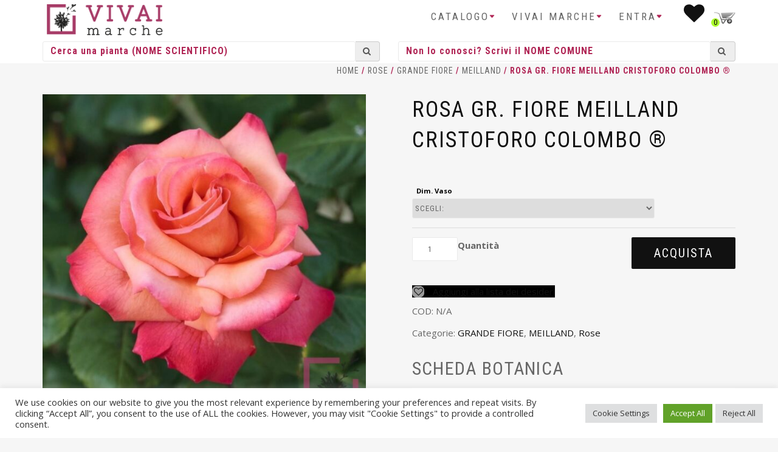

--- FILE ---
content_type: text/html; charset=UTF-8
request_url: https://www.vivaimarche.it/prodotto/rosa-gr-fiore-meilland-cristoforo-colombo/
body_size: 21019
content:
<!DOCTYPE html>
<html lang="it-IT">
<head>
    <!-- Global site tag (gtag.js) - Google Analytics -->
    <script async src="https://www.googletagmanager.com/gtag/js?id=G-JBJCV3DHYY"></script>
    <script>
        window.dataLayer = window.dataLayer || [];
        function gtag(){dataLayer.push(arguments);}
        gtag('js', new Date());

        gtag('config', 'G-JBJCV3DHYY');
    </script>
    
<meta charset="UTF-8">
<meta name="viewport" content="width=device-width, initial-scale=1.0,maximum-scale=1">
<link rel="profile" href="http://gmpg.org/xfn/11">

				<script>document.documentElement.className = document.documentElement.className + ' yes-js js_active js'</script>
				<meta name='robots' content='index, follow, max-image-preview:large, max-snippet:-1, max-video-preview:-1' />

	<!-- This site is optimized with the Yoast SEO plugin v20.6 - https://yoast.com/wordpress/plugins/seo/ -->
	<title>ROSA GR. FIORE MEILLAND CRISTOFORO COLOMBO ® - Vivai Marche</title>
	<link rel="canonical" href="https://www.vivaimarche.it/prodotto/rosa-gr-fiore-meilland-cristoforo-colombo/" />
	<meta property="og:locale" content="it_IT" />
	<meta property="og:type" content="article" />
	<meta property="og:title" content="ROSA GR. FIORE MEILLAND CRISTOFORO COLOMBO ® - Vivai Marche" />
	<meta property="og:url" content="https://www.vivaimarche.it/prodotto/rosa-gr-fiore-meilland-cristoforo-colombo/" />
	<meta property="og:site_name" content="Vivai Marche" />
	<meta property="article:modified_time" content="2026-01-12T02:28:51+00:00" />
	<meta property="og:image" content="https://www.vivaimarche.it/wp-content/uploads/2021/03/21100009.jpg" />
	<meta property="og:image:width" content="800" />
	<meta property="og:image:height" content="800" />
	<meta property="og:image:type" content="image/jpeg" />
	<meta name="twitter:card" content="summary_large_image" />
	<script type="application/ld+json" class="yoast-schema-graph">{"@context":"https://schema.org","@graph":[{"@type":"WebPage","@id":"https://www.vivaimarche.it/prodotto/rosa-gr-fiore-meilland-cristoforo-colombo/","url":"https://www.vivaimarche.it/prodotto/rosa-gr-fiore-meilland-cristoforo-colombo/","name":"ROSA GR. FIORE MEILLAND CRISTOFORO COLOMBO ® - Vivai Marche","isPartOf":{"@id":"https://www.vivaimarche.it/#website"},"primaryImageOfPage":{"@id":"https://www.vivaimarche.it/prodotto/rosa-gr-fiore-meilland-cristoforo-colombo/#primaryimage"},"image":{"@id":"https://www.vivaimarche.it/prodotto/rosa-gr-fiore-meilland-cristoforo-colombo/#primaryimage"},"thumbnailUrl":"https://www.vivaimarche.it/wp-content/uploads/2021/03/21100009.jpg","datePublished":"2021-03-19T04:52:47+00:00","dateModified":"2026-01-12T02:28:51+00:00","breadcrumb":{"@id":"https://www.vivaimarche.it/prodotto/rosa-gr-fiore-meilland-cristoforo-colombo/#breadcrumb"},"inLanguage":"it-IT","potentialAction":[{"@type":"ReadAction","target":["https://www.vivaimarche.it/prodotto/rosa-gr-fiore-meilland-cristoforo-colombo/"]}]},{"@type":"ImageObject","inLanguage":"it-IT","@id":"https://www.vivaimarche.it/prodotto/rosa-gr-fiore-meilland-cristoforo-colombo/#primaryimage","url":"https://www.vivaimarche.it/wp-content/uploads/2021/03/21100009.jpg","contentUrl":"https://www.vivaimarche.it/wp-content/uploads/2021/03/21100009.jpg","width":800,"height":800},{"@type":"BreadcrumbList","@id":"https://www.vivaimarche.it/prodotto/rosa-gr-fiore-meilland-cristoforo-colombo/#breadcrumb","itemListElement":[{"@type":"ListItem","position":1,"name":"Home","item":"https://www.vivaimarche.it/"},{"@type":"ListItem","position":2,"name":"Shop","item":"https://www.vivaimarche.it/catalogo-piante/"},{"@type":"ListItem","position":3,"name":"ROSA GR. FIORE MEILLAND CRISTOFORO COLOMBO ®"}]},{"@type":"WebSite","@id":"https://www.vivaimarche.it/#website","url":"https://www.vivaimarche.it/","name":"Vivai Marche","description":"Vendita online piante per vivaisti, giardinieri, architetti ed aziende","potentialAction":[{"@type":"SearchAction","target":{"@type":"EntryPoint","urlTemplate":"https://www.vivaimarche.it/?s={search_term_string}"},"query-input":"required name=search_term_string"}],"inLanguage":"it-IT"}]}</script>
	<!-- / Yoast SEO plugin. -->


<link rel='dns-prefetch' href='//cdn.jsdelivr.net' />
<link rel="alternate" type="application/rss+xml" title="Vivai Marche &raquo; Feed" href="https://www.vivaimarche.it/feed/" />
<link rel="alternate" type="application/rss+xml" title="Vivai Marche &raquo; Feed dei commenti" href="https://www.vivaimarche.it/comments/feed/" />
<script type="text/javascript">
window._wpemojiSettings = {"baseUrl":"https:\/\/s.w.org\/images\/core\/emoji\/14.0.0\/72x72\/","ext":".png","svgUrl":"https:\/\/s.w.org\/images\/core\/emoji\/14.0.0\/svg\/","svgExt":".svg","source":{"concatemoji":"https:\/\/www.vivaimarche.it\/wp-includes\/js\/wp-emoji-release.min.js?ver=6.2.8"}};
/*! This file is auto-generated */
!function(e,a,t){var n,r,o,i=a.createElement("canvas"),p=i.getContext&&i.getContext("2d");function s(e,t){p.clearRect(0,0,i.width,i.height),p.fillText(e,0,0);e=i.toDataURL();return p.clearRect(0,0,i.width,i.height),p.fillText(t,0,0),e===i.toDataURL()}function c(e){var t=a.createElement("script");t.src=e,t.defer=t.type="text/javascript",a.getElementsByTagName("head")[0].appendChild(t)}for(o=Array("flag","emoji"),t.supports={everything:!0,everythingExceptFlag:!0},r=0;r<o.length;r++)t.supports[o[r]]=function(e){if(p&&p.fillText)switch(p.textBaseline="top",p.font="600 32px Arial",e){case"flag":return s("\ud83c\udff3\ufe0f\u200d\u26a7\ufe0f","\ud83c\udff3\ufe0f\u200b\u26a7\ufe0f")?!1:!s("\ud83c\uddfa\ud83c\uddf3","\ud83c\uddfa\u200b\ud83c\uddf3")&&!s("\ud83c\udff4\udb40\udc67\udb40\udc62\udb40\udc65\udb40\udc6e\udb40\udc67\udb40\udc7f","\ud83c\udff4\u200b\udb40\udc67\u200b\udb40\udc62\u200b\udb40\udc65\u200b\udb40\udc6e\u200b\udb40\udc67\u200b\udb40\udc7f");case"emoji":return!s("\ud83e\udef1\ud83c\udffb\u200d\ud83e\udef2\ud83c\udfff","\ud83e\udef1\ud83c\udffb\u200b\ud83e\udef2\ud83c\udfff")}return!1}(o[r]),t.supports.everything=t.supports.everything&&t.supports[o[r]],"flag"!==o[r]&&(t.supports.everythingExceptFlag=t.supports.everythingExceptFlag&&t.supports[o[r]]);t.supports.everythingExceptFlag=t.supports.everythingExceptFlag&&!t.supports.flag,t.DOMReady=!1,t.readyCallback=function(){t.DOMReady=!0},t.supports.everything||(n=function(){t.readyCallback()},a.addEventListener?(a.addEventListener("DOMContentLoaded",n,!1),e.addEventListener("load",n,!1)):(e.attachEvent("onload",n),a.attachEvent("onreadystatechange",function(){"complete"===a.readyState&&t.readyCallback()})),(e=t.source||{}).concatemoji?c(e.concatemoji):e.wpemoji&&e.twemoji&&(c(e.twemoji),c(e.wpemoji)))}(window,document,window._wpemojiSettings);
</script>
<style type="text/css">
img.wp-smiley,
img.emoji {
	display: inline !important;
	border: none !important;
	box-shadow: none !important;
	height: 1em !important;
	width: 1em !important;
	margin: 0 0.07em !important;
	vertical-align: -0.1em !important;
	background: none !important;
	padding: 0 !important;
}
</style>
	<link rel='stylesheet' id='bootstrap-css' href='https://www.vivaimarche.it/wp-content/themes/shop-isle/assets/bootstrap/css/bootstrap.min.css?ver=20120206' type='text/css' media='all' />
<link rel='stylesheet' id='magnific-popup-css' href='https://www.vivaimarche.it/wp-content/themes/shop-isle/assets/css/magnific-popup.css?ver=20120206' type='text/css' media='all' />
<link rel='stylesheet' id='flexslider-css' href='https://www.vivaimarche.it/wp-content/plugins/js_composer/assets/lib/flexslider/flexslider.min.css?ver=6.11.0' type='text/css' media='all' />
<link rel='stylesheet' id='owl-carousel-css' href='https://www.vivaimarche.it/wp-content/themes/shop-isle/assets/css/owl.carousel.css?ver=20120206' type='text/css' media='all' />
<link rel='stylesheet' id='shop-isle-animate-css' href='https://www.vivaimarche.it/wp-content/themes/shop-isle/assets/css/animate.css?ver=20120206' type='text/css' media='all' />
<link rel='stylesheet' id='shop-isle-main-style-css' href='https://www.vivaimarche.it/wp-content/themes/shop-isle/assets/css/style.css?ver=20120206' type='text/css' media='all' />
<link rel='stylesheet' id='shop-isle-style-css' href='https://www.vivaimarche.it/wp-content/themes/shop-isle-child/style.css?ver=6.2.8' type='text/css' media='all' />
<link rel='stylesheet' id='wp-block-library-css' href='https://www.vivaimarche.it/wp-includes/css/dist/block-library/style.min.css?ver=6.2.8' type='text/css' media='all' />
<link rel='stylesheet' id='wc-blocks-vendors-style-css' href='https://www.vivaimarche.it/wp-content/plugins/woocommerce/packages/woocommerce-blocks/build/wc-blocks-vendors-style.css?ver=9.8.5' type='text/css' media='all' />
<link rel='stylesheet' id='wc-blocks-style-css' href='https://www.vivaimarche.it/wp-content/plugins/woocommerce/packages/woocommerce-blocks/build/wc-blocks-style.css?ver=9.8.5' type='text/css' media='all' />
<link rel='stylesheet' id='jquery-selectBox-css' href='https://www.vivaimarche.it/wp-content/plugins/yith-woocommerce-wishlist-premium/assets/css/jquery.selectBox.css?ver=1.2.0' type='text/css' media='all' />
<link rel='stylesheet' id='yith-wcwl-font-awesome-css' href='https://www.vivaimarche.it/wp-content/plugins/yith-woocommerce-wishlist-premium/assets/css/font-awesome.css?ver=4.7.0' type='text/css' media='all' />
<link rel='stylesheet' id='woocommerce_prettyPhoto_css-css' href='//www.vivaimarche.it/wp-content/plugins/woocommerce/assets/css/prettyPhoto.css?ver=3.1.6' type='text/css' media='all' />
<link rel='stylesheet' id='yith-wcwl-main-css' href='https://www.vivaimarche.it/wp-content/plugins/yith-woocommerce-wishlist-premium/assets/css/style.css?ver=3.20.0' type='text/css' media='all' />
<style id='yith-wcwl-main-inline-css' type='text/css'>
.woocommerce a.add_to_wishlist.button.alt{background-color: rgb(0,0,0); background: rgb(0,0,0);color: #FFFFFF;border-color: rgb(0,0,0);}.woocommerce a.add_to_wishlist.button.alt:hover{background-color: rgb(0,0,0); background: rgb(0,0,0);color: #FFFFFF;border-color: rgb(0,0,0);}.woocommerce a.add_to_wishlist.button.alt{border-radius: 1px;}
</style>
<link rel='stylesheet' id='classic-theme-styles-css' href='https://www.vivaimarche.it/wp-includes/css/classic-themes.min.css?ver=6.2.8' type='text/css' media='all' />
<style id='global-styles-inline-css' type='text/css'>
body{--wp--preset--color--black: #000000;--wp--preset--color--cyan-bluish-gray: #abb8c3;--wp--preset--color--white: #ffffff;--wp--preset--color--pale-pink: #f78da7;--wp--preset--color--vivid-red: #cf2e2e;--wp--preset--color--luminous-vivid-orange: #ff6900;--wp--preset--color--luminous-vivid-amber: #fcb900;--wp--preset--color--light-green-cyan: #7bdcb5;--wp--preset--color--vivid-green-cyan: #00d084;--wp--preset--color--pale-cyan-blue: #8ed1fc;--wp--preset--color--vivid-cyan-blue: #0693e3;--wp--preset--color--vivid-purple: #9b51e0;--wp--preset--gradient--vivid-cyan-blue-to-vivid-purple: linear-gradient(135deg,rgba(6,147,227,1) 0%,rgb(155,81,224) 100%);--wp--preset--gradient--light-green-cyan-to-vivid-green-cyan: linear-gradient(135deg,rgb(122,220,180) 0%,rgb(0,208,130) 100%);--wp--preset--gradient--luminous-vivid-amber-to-luminous-vivid-orange: linear-gradient(135deg,rgba(252,185,0,1) 0%,rgba(255,105,0,1) 100%);--wp--preset--gradient--luminous-vivid-orange-to-vivid-red: linear-gradient(135deg,rgba(255,105,0,1) 0%,rgb(207,46,46) 100%);--wp--preset--gradient--very-light-gray-to-cyan-bluish-gray: linear-gradient(135deg,rgb(238,238,238) 0%,rgb(169,184,195) 100%);--wp--preset--gradient--cool-to-warm-spectrum: linear-gradient(135deg,rgb(74,234,220) 0%,rgb(151,120,209) 20%,rgb(207,42,186) 40%,rgb(238,44,130) 60%,rgb(251,105,98) 80%,rgb(254,248,76) 100%);--wp--preset--gradient--blush-light-purple: linear-gradient(135deg,rgb(255,206,236) 0%,rgb(152,150,240) 100%);--wp--preset--gradient--blush-bordeaux: linear-gradient(135deg,rgb(254,205,165) 0%,rgb(254,45,45) 50%,rgb(107,0,62) 100%);--wp--preset--gradient--luminous-dusk: linear-gradient(135deg,rgb(255,203,112) 0%,rgb(199,81,192) 50%,rgb(65,88,208) 100%);--wp--preset--gradient--pale-ocean: linear-gradient(135deg,rgb(255,245,203) 0%,rgb(182,227,212) 50%,rgb(51,167,181) 100%);--wp--preset--gradient--electric-grass: linear-gradient(135deg,rgb(202,248,128) 0%,rgb(113,206,126) 100%);--wp--preset--gradient--midnight: linear-gradient(135deg,rgb(2,3,129) 0%,rgb(40,116,252) 100%);--wp--preset--duotone--dark-grayscale: url('#wp-duotone-dark-grayscale');--wp--preset--duotone--grayscale: url('#wp-duotone-grayscale');--wp--preset--duotone--purple-yellow: url('#wp-duotone-purple-yellow');--wp--preset--duotone--blue-red: url('#wp-duotone-blue-red');--wp--preset--duotone--midnight: url('#wp-duotone-midnight');--wp--preset--duotone--magenta-yellow: url('#wp-duotone-magenta-yellow');--wp--preset--duotone--purple-green: url('#wp-duotone-purple-green');--wp--preset--duotone--blue-orange: url('#wp-duotone-blue-orange');--wp--preset--font-size--small: 13px;--wp--preset--font-size--medium: 20px;--wp--preset--font-size--large: 36px;--wp--preset--font-size--x-large: 42px;--wp--preset--spacing--20: 0.44rem;--wp--preset--spacing--30: 0.67rem;--wp--preset--spacing--40: 1rem;--wp--preset--spacing--50: 1.5rem;--wp--preset--spacing--60: 2.25rem;--wp--preset--spacing--70: 3.38rem;--wp--preset--spacing--80: 5.06rem;--wp--preset--shadow--natural: 6px 6px 9px rgba(0, 0, 0, 0.2);--wp--preset--shadow--deep: 12px 12px 50px rgba(0, 0, 0, 0.4);--wp--preset--shadow--sharp: 6px 6px 0px rgba(0, 0, 0, 0.2);--wp--preset--shadow--outlined: 6px 6px 0px -3px rgba(255, 255, 255, 1), 6px 6px rgba(0, 0, 0, 1);--wp--preset--shadow--crisp: 6px 6px 0px rgba(0, 0, 0, 1);}:where(.is-layout-flex){gap: 0.5em;}body .is-layout-flow > .alignleft{float: left;margin-inline-start: 0;margin-inline-end: 2em;}body .is-layout-flow > .alignright{float: right;margin-inline-start: 2em;margin-inline-end: 0;}body .is-layout-flow > .aligncenter{margin-left: auto !important;margin-right: auto !important;}body .is-layout-constrained > .alignleft{float: left;margin-inline-start: 0;margin-inline-end: 2em;}body .is-layout-constrained > .alignright{float: right;margin-inline-start: 2em;margin-inline-end: 0;}body .is-layout-constrained > .aligncenter{margin-left: auto !important;margin-right: auto !important;}body .is-layout-constrained > :where(:not(.alignleft):not(.alignright):not(.alignfull)){max-width: var(--wp--style--global--content-size);margin-left: auto !important;margin-right: auto !important;}body .is-layout-constrained > .alignwide{max-width: var(--wp--style--global--wide-size);}body .is-layout-flex{display: flex;}body .is-layout-flex{flex-wrap: wrap;align-items: center;}body .is-layout-flex > *{margin: 0;}:where(.wp-block-columns.is-layout-flex){gap: 2em;}.has-black-color{color: var(--wp--preset--color--black) !important;}.has-cyan-bluish-gray-color{color: var(--wp--preset--color--cyan-bluish-gray) !important;}.has-white-color{color: var(--wp--preset--color--white) !important;}.has-pale-pink-color{color: var(--wp--preset--color--pale-pink) !important;}.has-vivid-red-color{color: var(--wp--preset--color--vivid-red) !important;}.has-luminous-vivid-orange-color{color: var(--wp--preset--color--luminous-vivid-orange) !important;}.has-luminous-vivid-amber-color{color: var(--wp--preset--color--luminous-vivid-amber) !important;}.has-light-green-cyan-color{color: var(--wp--preset--color--light-green-cyan) !important;}.has-vivid-green-cyan-color{color: var(--wp--preset--color--vivid-green-cyan) !important;}.has-pale-cyan-blue-color{color: var(--wp--preset--color--pale-cyan-blue) !important;}.has-vivid-cyan-blue-color{color: var(--wp--preset--color--vivid-cyan-blue) !important;}.has-vivid-purple-color{color: var(--wp--preset--color--vivid-purple) !important;}.has-black-background-color{background-color: var(--wp--preset--color--black) !important;}.has-cyan-bluish-gray-background-color{background-color: var(--wp--preset--color--cyan-bluish-gray) !important;}.has-white-background-color{background-color: var(--wp--preset--color--white) !important;}.has-pale-pink-background-color{background-color: var(--wp--preset--color--pale-pink) !important;}.has-vivid-red-background-color{background-color: var(--wp--preset--color--vivid-red) !important;}.has-luminous-vivid-orange-background-color{background-color: var(--wp--preset--color--luminous-vivid-orange) !important;}.has-luminous-vivid-amber-background-color{background-color: var(--wp--preset--color--luminous-vivid-amber) !important;}.has-light-green-cyan-background-color{background-color: var(--wp--preset--color--light-green-cyan) !important;}.has-vivid-green-cyan-background-color{background-color: var(--wp--preset--color--vivid-green-cyan) !important;}.has-pale-cyan-blue-background-color{background-color: var(--wp--preset--color--pale-cyan-blue) !important;}.has-vivid-cyan-blue-background-color{background-color: var(--wp--preset--color--vivid-cyan-blue) !important;}.has-vivid-purple-background-color{background-color: var(--wp--preset--color--vivid-purple) !important;}.has-black-border-color{border-color: var(--wp--preset--color--black) !important;}.has-cyan-bluish-gray-border-color{border-color: var(--wp--preset--color--cyan-bluish-gray) !important;}.has-white-border-color{border-color: var(--wp--preset--color--white) !important;}.has-pale-pink-border-color{border-color: var(--wp--preset--color--pale-pink) !important;}.has-vivid-red-border-color{border-color: var(--wp--preset--color--vivid-red) !important;}.has-luminous-vivid-orange-border-color{border-color: var(--wp--preset--color--luminous-vivid-orange) !important;}.has-luminous-vivid-amber-border-color{border-color: var(--wp--preset--color--luminous-vivid-amber) !important;}.has-light-green-cyan-border-color{border-color: var(--wp--preset--color--light-green-cyan) !important;}.has-vivid-green-cyan-border-color{border-color: var(--wp--preset--color--vivid-green-cyan) !important;}.has-pale-cyan-blue-border-color{border-color: var(--wp--preset--color--pale-cyan-blue) !important;}.has-vivid-cyan-blue-border-color{border-color: var(--wp--preset--color--vivid-cyan-blue) !important;}.has-vivid-purple-border-color{border-color: var(--wp--preset--color--vivid-purple) !important;}.has-vivid-cyan-blue-to-vivid-purple-gradient-background{background: var(--wp--preset--gradient--vivid-cyan-blue-to-vivid-purple) !important;}.has-light-green-cyan-to-vivid-green-cyan-gradient-background{background: var(--wp--preset--gradient--light-green-cyan-to-vivid-green-cyan) !important;}.has-luminous-vivid-amber-to-luminous-vivid-orange-gradient-background{background: var(--wp--preset--gradient--luminous-vivid-amber-to-luminous-vivid-orange) !important;}.has-luminous-vivid-orange-to-vivid-red-gradient-background{background: var(--wp--preset--gradient--luminous-vivid-orange-to-vivid-red) !important;}.has-very-light-gray-to-cyan-bluish-gray-gradient-background{background: var(--wp--preset--gradient--very-light-gray-to-cyan-bluish-gray) !important;}.has-cool-to-warm-spectrum-gradient-background{background: var(--wp--preset--gradient--cool-to-warm-spectrum) !important;}.has-blush-light-purple-gradient-background{background: var(--wp--preset--gradient--blush-light-purple) !important;}.has-blush-bordeaux-gradient-background{background: var(--wp--preset--gradient--blush-bordeaux) !important;}.has-luminous-dusk-gradient-background{background: var(--wp--preset--gradient--luminous-dusk) !important;}.has-pale-ocean-gradient-background{background: var(--wp--preset--gradient--pale-ocean) !important;}.has-electric-grass-gradient-background{background: var(--wp--preset--gradient--electric-grass) !important;}.has-midnight-gradient-background{background: var(--wp--preset--gradient--midnight) !important;}.has-small-font-size{font-size: var(--wp--preset--font-size--small) !important;}.has-medium-font-size{font-size: var(--wp--preset--font-size--medium) !important;}.has-large-font-size{font-size: var(--wp--preset--font-size--large) !important;}.has-x-large-font-size{font-size: var(--wp--preset--font-size--x-large) !important;}
.wp-block-navigation a:where(:not(.wp-element-button)){color: inherit;}
:where(.wp-block-columns.is-layout-flex){gap: 2em;}
.wp-block-pullquote{font-size: 1.5em;line-height: 1.6;}
</style>
<link rel='stylesheet' id='contact-form-7-css' href='https://www.vivaimarche.it/wp-content/plugins/contact-form-7/includes/css/styles.css?ver=5.7.6' type='text/css' media='all' />
<link rel='stylesheet' id='cookie-law-info-css' href='https://www.vivaimarche.it/wp-content/plugins/cookie-law-info/legacy/public/css/cookie-law-info-public.css?ver=3.0.9' type='text/css' media='all' />
<link rel='stylesheet' id='cookie-law-info-gdpr-css' href='https://www.vivaimarche.it/wp-content/plugins/cookie-law-info/legacy/public/css/cookie-law-info-gdpr.css?ver=3.0.9' type='text/css' media='all' />
<link rel='stylesheet' id='pop_up-css' href='https://www.vivaimarche.it/wp-content/plugins/gostoli-hide-price-until-login/assets/css/pop_up.css?ver=6.2.8' type='text/css' media='all' />
<link rel='stylesheet' id='hide_tbl-css' href='https://www.vivaimarche.it/wp-content/plugins/gostoli-hide-price-until-login/assets/css/hide_tbl.css?ver=6.2.8' type='text/css' media='all' />
<link rel='stylesheet' id='jquery.fancybox-css-css' href='https://www.vivaimarche.it/wp-content/plugins/vivai-top1e_imagehoverview/css/top1e_quickview.css?ver=6.2.8' type='text/css' media='all' />
<link rel='stylesheet' id='photoswipe-css' href='https://www.vivaimarche.it/wp-content/plugins/woocommerce/assets/css/photoswipe/photoswipe.min.css?ver=7.6.1' type='text/css' media='all' />
<link rel='stylesheet' id='photoswipe-default-skin-css' href='https://www.vivaimarche.it/wp-content/plugins/woocommerce/assets/css/photoswipe/default-skin/default-skin.min.css?ver=7.6.1' type='text/css' media='all' />
<link rel='stylesheet' id='woocommerce-layout-css' href='https://www.vivaimarche.it/wp-content/plugins/woocommerce/assets/css/woocommerce-layout.css?ver=7.6.1' type='text/css' media='all' />
<link rel='stylesheet' id='woocommerce-smallscreen-css' href='https://www.vivaimarche.it/wp-content/plugins/woocommerce/assets/css/woocommerce-smallscreen.css?ver=7.6.1' type='text/css' media='only screen and (max-width: 768px)' />
<link rel='stylesheet' id='woocommerce-general-css' href='https://www.vivaimarche.it/wp-content/plugins/woocommerce/assets/css/woocommerce.css?ver=7.6.1' type='text/css' media='all' />
<style id='woocommerce-inline-inline-css' type='text/css'>
.woocommerce form .form-row .required { visibility: visible; }
</style>
<link rel='stylesheet' id='dashicons-css' href='https://www.vivaimarche.it/wp-includes/css/dashicons.min.css?ver=6.2.8' type='text/css' media='all' />
<style id='dashicons-inline-css' type='text/css'>
[data-font="Dashicons"]:before {font-family: 'Dashicons' !important;content: attr(data-icon) !important;speak: none !important;font-weight: normal !important;font-variant: normal !important;text-transform: none !important;line-height: 1 !important;font-style: normal !important;-webkit-font-smoothing: antialiased !important;-moz-osx-font-smoothing: grayscale !important;}
</style>
<link rel='stylesheet' id='select2-css' href='https://cdn.jsdelivr.net/gh/wponion/vendor-support@1.3.9/vendors/select2/select2.min.css?ver=1.4.5.3' type='text/css' media='all' />
<link rel='stylesheet' id='font-awesome-css' href='https://www.vivaimarche.it/wp-content/themes/shop-isle-child/vendor/bower_components//font-awesome/css/font-awesome.min.css?ver=6.2.8' type='text/css' media='all' />
<style id='font-awesome-inline-css' type='text/css'>
[data-font="FontAwesome"]:before {font-family: 'FontAwesome' !important;content: attr(data-icon) !important;speak: none !important;font-weight: normal !important;font-variant: normal !important;text-transform: none !important;line-height: 1 !important;font-style: normal !important;-webkit-font-smoothing: antialiased !important;-moz-osx-font-smoothing: grayscale !important;}
</style>
<link rel='stylesheet' id='parent-style-css' href='https://www.vivaimarche.it/wp-content/themes/shop-isle/style.css?ver=6.2.8' type='text/css' media='all' />
<link rel='stylesheet' id='shop-isle-woocommerce-style1-css' href='https://www.vivaimarche.it/wp-content/themes/shop-isle/inc/woocommerce/css/woocommerce.css?ver=v3' type='text/css' media='all' />
<script type='text/javascript' src='https://www.vivaimarche.it/wp-includes/js/jquery/jquery.min.js?ver=3.6.4' id='jquery-core-js'></script>
<script type='text/javascript' src='https://www.vivaimarche.it/wp-includes/js/jquery/jquery-migrate.min.js?ver=3.4.0' id='jquery-migrate-js'></script>
<script type='text/javascript' id='cookie-law-info-js-extra'>
/* <![CDATA[ */
var Cli_Data = {"nn_cookie_ids":["woocommerce_recently_viewed","PHPSESSID","CookieLawInfoConsent","cookielawinfo-checkbox-advertisement","YSC","VISITOR_INFO1_LIVE","_ga_JBJCV3DHYY","_ga","CONSENT"],"cookielist":[],"non_necessary_cookies":{"necessary":["PHPSESSID","CookieLawInfoConsent"],"analytics":["_ga_JBJCV3DHYY","_ga","CONSENT"],"advertisement":["YSC","VISITOR_INFO1_LIVE"],"others":["woocommerce_recently_viewed"]},"ccpaEnabled":"","ccpaRegionBased":"","ccpaBarEnabled":"","strictlyEnabled":["necessary","obligatoire"],"ccpaType":"gdpr","js_blocking":"1","custom_integration":"","triggerDomRefresh":"","secure_cookies":""};
var cli_cookiebar_settings = {"animate_speed_hide":"500","animate_speed_show":"500","background":"#FFF","border":"#b1a6a6c2","border_on":"","button_1_button_colour":"#61a229","button_1_button_hover":"#4e8221","button_1_link_colour":"#fff","button_1_as_button":"1","button_1_new_win":"","button_2_button_colour":"#333","button_2_button_hover":"#292929","button_2_link_colour":"#444","button_2_as_button":"","button_2_hidebar":"","button_3_button_colour":"#dedfe0","button_3_button_hover":"#b2b2b3","button_3_link_colour":"#333333","button_3_as_button":"1","button_3_new_win":"","button_4_button_colour":"#dedfe0","button_4_button_hover":"#b2b2b3","button_4_link_colour":"#333333","button_4_as_button":"1","button_7_button_colour":"#61a229","button_7_button_hover":"#4e8221","button_7_link_colour":"#fff","button_7_as_button":"1","button_7_new_win":"","font_family":"inherit","header_fix":"","notify_animate_hide":"1","notify_animate_show":"","notify_div_id":"#cookie-law-info-bar","notify_position_horizontal":"right","notify_position_vertical":"bottom","scroll_close":"","scroll_close_reload":"","accept_close_reload":"","reject_close_reload":"","showagain_tab":"","showagain_background":"#fff","showagain_border":"#000","showagain_div_id":"#cookie-law-info-again","showagain_x_position":"100px","text":"#333333","show_once_yn":"","show_once":"10000","logging_on":"","as_popup":"","popup_overlay":"1","bar_heading_text":"","cookie_bar_as":"banner","popup_showagain_position":"bottom-right","widget_position":"left"};
var log_object = {"ajax_url":"https:\/\/www.vivaimarche.it\/wp-admin\/admin-ajax.php"};
/* ]]> */
</script>
<script type='text/javascript' src='https://www.vivaimarche.it/wp-content/plugins/cookie-law-info/legacy/public/js/cookie-law-info-public.js?ver=3.0.9' id='cookie-law-info-js'></script>
<script type='text/javascript' id='ced_hpulhide-price-script-js-extra'>
/* <![CDATA[ */
var global = {"ajaxurl":"https:\/\/www.vivaimarche.it\/wp-admin\/admin-ajax.php","empty_user_msg":"Inserisci il nome utente","empty_email":"Inserisci il tuo indirizzo email","empty_pass_msg":"","empty_cpass":"Conferma la password","mismatch_pass":"Le due password non combaciano","reg_sucess_msg":"Registrazione avvenuta con successo","login_sucess_msg":"Accesso eseguito"};
/* ]]> */
</script>
<script type='text/javascript' src='https://www.vivaimarche.it/wp-content/plugins/gostoli-hide-price-until-login/assets/js/ced_hide_price_until_login.js?ver=6.2.8' id='ced_hpulhide-price-script-js'></script>
<script type='text/javascript' id='ced_hphide-script-js-extra'>
/* <![CDATA[ */
var global = {"ajaxurl":"https:\/\/www.vivaimarche.it\/wp-admin\/admin-ajax.php","success_msg":"Password is matched, now price will be shown","empty_pass_msg":"Inserisci la password"};
/* ]]> */
</script>
<script type='text/javascript' src='https://www.vivaimarche.it/wp-content/plugins/gostoli-hide-price-until-login/assets/js/ced_hide_price.js?ver=6.2.8' id='ced_hphide-script-js'></script>
<script type='text/javascript' src='https://www.vivaimarche.it/wp-content/plugins/gostoli-wc-incremental-product-quantities/assets/js/ipq_input_value_validation.js?ver=6.2.8' id='ipq_validation-js'></script>
<script type='text/javascript' id='image-watermark-no-right-click-js-before'>
var iwArgsNoRightClick = {"rightclick":"Y","draganddrop":"N"};
</script>
<script type='text/javascript' src='https://www.vivaimarche.it/wp-content/plugins/image-watermark/js/no-right-click.js?ver=1.7.3' id='image-watermark-no-right-click-js'></script>
<script type='text/javascript' src='https://www.vivaimarche.it/wp-content/plugins/woocommerce/assets/js/jquery-blockui/jquery.blockUI.min.js?ver=2.7.0-wc.7.6.1' id='jquery-blockui-js'></script>
<script type='text/javascript' id='wc-add-to-cart-js-extra'>
/* <![CDATA[ */
var wc_add_to_cart_params = {"ajax_url":"\/wp-admin\/admin-ajax.php","wc_ajax_url":"\/?wc-ajax=%%endpoint%%","i18n_view_cart":"Visualizza carrello","cart_url":"https:\/\/www.vivaimarche.it\/carrello\/","is_cart":"","cart_redirect_after_add":"no"};
/* ]]> */
</script>
<script type='text/javascript' src='https://www.vivaimarche.it/wp-content/plugins/woocommerce/assets/js/frontend/add-to-cart.min.js?ver=7.6.1' id='wc-add-to-cart-js'></script>
<script type='text/javascript' src='https://www.vivaimarche.it/wp-content/plugins/js_composer/assets/js/vendors/woocommerce-add-to-cart.js?ver=6.11.0' id='vc_woocommerce-add-to-cart-js-js'></script>
<link rel="https://api.w.org/" href="https://www.vivaimarche.it/wp-json/" /><link rel="alternate" type="application/json" href="https://www.vivaimarche.it/wp-json/wp/v3/product/79351" /><link rel="EditURI" type="application/rsd+xml" title="RSD" href="https://www.vivaimarche.it/xmlrpc.php?rsd" />
<link rel="wlwmanifest" type="application/wlwmanifest+xml" href="https://www.vivaimarche.it/wp-includes/wlwmanifest.xml" />
<meta name="generator" content="WordPress 6.2.8" />
<meta name="generator" content="WooCommerce 7.6.1" />
<link rel='shortlink' href='https://www.vivaimarche.it/?p=79351' />
<link rel="alternate" type="application/json+oembed" href="https://www.vivaimarche.it/wp-json/oembed/1.0/embed?url=https%3A%2F%2Fwww.vivaimarche.it%2Fprodotto%2Frosa-gr-fiore-meilland-cristoforo-colombo%2F" />
<link rel="alternate" type="text/xml+oembed" href="https://www.vivaimarche.it/wp-json/oembed/1.0/embed?url=https%3A%2F%2Fwww.vivaimarche.it%2Fprodotto%2Frosa-gr-fiore-meilland-cristoforo-colombo%2F&#038;format=xml" />
        <script type="text/javascript">
            var qcoreAjaxUrl           = "https://www.vivaimarche.it/wp-admin/admin-ajax.php";
            var optionsQuadraCore      = [];
            var configsQuadraCore      = {"ajaxurl":"https:\/\/www.vivaimarche.it\/wp-admin\/admin-ajax.php"};
            var translationsQuadraCore = [];
        </script>
                <script type="text/javascript">
            var ajaxurl = 'https://www.vivaimarche.it/wp-admin/admin-ajax.php';
        </script>
			<noscript><style>.woocommerce-product-gallery{ opacity: 1 !important; }</style></noscript>
	<meta name="generator" content="Powered by WPBakery Page Builder - drag and drop page builder for WordPress."/>
<style type="text/css" id="custom-background-css">
body.custom-background { background-color: #f6f6f6; }
</style>
			<style type="text/css" id="wp-custom-css">
			#scheda_botanica_table thead{
    color: #B02555;
}
#scheda_botanica_table .scheda-botanica-scheda-botanica{
  font-style:italic;
}
#scheda_botanica_table th{
    padding-right:10px;
}
#scheda_botanica_table .scheda-botanica-varieta th{
  width:150px;
}
/*
#menu-contatti {margin:0;padding:0}
.header-container {position:relative;}
.header-contatti li.menu-item {list-style-type:none; float:right;padding:0 0 0 30px;}
.header-contatti li a {color:#b22a59 !important; padding:0;}
.header-contatti {right:0; top:0px; position:relative; position:absolute;}*/

.navbar .row {margin-top:3px; margin-bottom:3px;}
.navbar .header-menu-wrap {vertical-align:middle;}
.navbar-cart {vertical-align:top;}
.navbar-cart-inner {margin-top:5px;}
.footer .copyright {padding-top:6px}
.footer-social-links a {color:#b02555}
.footer-social-links a:hover {color:#999}

/* test img cat */
body.archive ul.products li.product h3 {/*position:absolute;bottom:0;width:100%;*/
    display: block;font-weight:800;
    font-size: 17px !important;color:#fff; background-color:#333;
    margin: 0px !important;
    padding:5px 2px !important;
    letter-spacing:0;line-height:100%;
    min-height: 44px;
}
body.woocommerce ul.products li.product, .woocommerce-page ul.products li.product {
    float: left;
    margin: 0 0.4% 1.5em;
    padding: 0;
    position: relative;
    width: 24.05%;
    margin-left: 0;
}
body.archive ul.products .mark, body.archive ul.products mark {
    color: #f6f6f6;font-weight:300;
}

@media (max-width:576px) {
	body.archive ul.products li.product h3 {min-height:auto !important;}
}		</style>
		<noscript><style> .wpb_animate_when_almost_visible { opacity: 1; }</style></noscript><style type="text/css">/** Mega Menu CSS: fs **/</style>
</head>

<body class="product-template-default single single-product postid-79351 custom-background theme-shop-isle woocommerce woocommerce-page woocommerce-no-js woocommerce-active wpb-js-composer js-comp-ver-6.11.0 vc_responsive">
	
	<!-- Preloader -->
		
	        <!-- Navigation start -->
        <style>
            nav button {
                background: none;
                color: #555;
                font-size: 14px;
                padding: 0px 0px;
                -webkit-border-radius: 2px;
                -moz-border-radius: 2px;
                border-radius: 2px;
                width: auto;
                border: none;
            }

            nav .form-control {color: #b02555;border-radius: 0;}

            nav .form-control::-webkit-input-placeholder {color: #b02555;font-weight: bold; font-size: 1.2em;}

            nav .form-control::-moz-placeholder {color: #b02555;font-weight: bold; font-size: 1.2em;}

            nav .form-control:-ms-input-placeholder { color: #b02555;font-weight: bold; font-size: 1.2em;}
        </style>

        <nav class="navbar navbar-custom navbar-transparent navbar-fixed-top" role="navigation">
            <div class="container">
                <div class="header-container">

                    <div class="navbar-header">
						<div class="shop_isle_header_title"><div class="shop-isle-header-title-inner"><a href="https://www.vivaimarche.it/" class="logo-image"><img src="https://www.vivaimarche.it/wp-content/uploads/2021/03/logo-03-21-or.png"></a></div></div>
                        <div type="button" class="navbar-toggle" data-toggle="collapse" data-target="#custom-collapse">
                            <span class="sr-only">Navigazione toggle</span>
                            <span class="icon-bar"></span>
                            <span class="icon-bar"></span>
                            <span class="icon-bar"></span>
                        </div>
						                    </div>

                    <div class="header-menu-wrap">
                        <div class="collapse navbar-collapse" id="custom-collapse">
														<ul id="menu-main-menu" class="nav navbar-nav navbar-right"><li id="menu-item-29596" class="menu-item menu-item-type-custom menu-item-object-custom menu-item-has-children menu-item-29596"><a href="https://www.vivaimarche.it/catalogo-piante/">Catalogo</a>
<ul class="sub-menu">
	<li id="menu-item-82183" class="menu-item menu-item-type-custom menu-item-object-custom menu-item-82183"><a href="https://www.vivaimarche.it/vendita-piante/acidofile/acidofile-hydrangee/acidofile-hydrangee-hydrangea/">ACIDOFILE</a></li>
	<li id="menu-item-52653" class="menu-item menu-item-type-taxonomy menu-item-object-product_cat menu-item-has-children menu-item-52653"><a href="https://www.vivaimarche.it/vendita-piante/alberi/">Alberi</a>
	<ul class="sub-menu">
		<li id="menu-item-52654" class="menu-item menu-item-type-taxonomy menu-item-object-product_cat menu-item-52654"><a href="https://www.vivaimarche.it/vendita-piante/alberi/alberi-alberi-vaso/">ALBERI VASO</a></li>
		<li id="menu-item-52655" class="menu-item menu-item-type-taxonomy menu-item-object-product_cat menu-item-52655"><a href="https://www.vivaimarche.it/vendita-piante/alberi/alberi-alberi-zolla/">ALBERI ZOLLA</a></li>
	</ul>
</li>
	<li id="menu-item-29581" class="menu-item menu-item-type-custom menu-item-object-custom menu-item-29581"><a href="https://www.vivaimarche.it/vendita-piante/aromatiche/aromatiche-aromatiche-vaso/">Aromatiche</a></li>
	<li id="menu-item-29565" class="menu-item menu-item-type-taxonomy menu-item-object-product_cat menu-item-has-children menu-item-29565"><a href="https://www.vivaimarche.it/vendita-piante/bambu/">Bambu</a>
	<ul class="sub-menu">
		<li id="menu-item-29585" class="menu-item menu-item-type-taxonomy menu-item-object-product_cat menu-item-29585"><a href="https://www.vivaimarche.it/vendita-piante/bambu/bambu-bambusa/bambu-bambusa-bambusa/">BAMBUSA</a></li>
		<li id="menu-item-29584" class="menu-item menu-item-type-taxonomy menu-item-object-product_cat menu-item-29584"><a href="https://www.vivaimarche.it/vendita-piante/bambu/bambu-phyllostachys/bambu-phyllostachys-phyllostachys/">PHYLLOSTACHYS</a></li>
		<li id="menu-item-29586" class="menu-item menu-item-type-taxonomy menu-item-object-product_cat menu-item-29586"><a href="https://www.vivaimarche.it/vendita-piante/bambu/bambu-pseudosasa/bambu-pseudosasa-pseudosasa/">PSEUDOSASA</a></li>
		<li id="menu-item-29587" class="menu-item menu-item-type-taxonomy menu-item-object-product_cat menu-item-29587"><a href="https://www.vivaimarche.it/vendita-piante/bambu/bambu-semiarundinaria/bambu-semiarundinaria-semiarundinaria/">SEMIARUNDINARIA</a></li>
	</ul>
</li>
	<li id="menu-item-29568" class="menu-item menu-item-type-taxonomy menu-item-object-product_cat menu-item-has-children menu-item-29568"><a href="https://www.vivaimarche.it/vendita-piante/cespugli/">Cespugli</a>
	<ul class="sub-menu">
		<li id="menu-item-29588" class="menu-item menu-item-type-taxonomy menu-item-object-product_cat menu-item-29588"><a href="https://www.vivaimarche.it/vendita-piante/cespugli/cespugli-cespugli-vaso/">CESPUGLI VASO</a></li>
		<li id="menu-item-29589" class="menu-item menu-item-type-taxonomy menu-item-object-product_cat menu-item-29589"><a href="https://www.vivaimarche.it/vendita-piante/cespugli/cespugli-cespugli-zolla/">CESPUGLI ZOLLA</a></li>
	</ul>
</li>
	<li id="menu-item-29590" class="menu-item menu-item-type-custom menu-item-object-custom menu-item-29590"><a href="https://www.vivaimarche.it/vendita-piante/conifere/conifere-conifere-vaso/">Conifere</a></li>
	<li id="menu-item-29571" class="menu-item menu-item-type-taxonomy menu-item-object-product_cat menu-item-has-children menu-item-29571"><a href="https://www.vivaimarche.it/vendita-piante/erbacee/">Erbacee</a>
	<ul class="sub-menu">
		<li id="menu-item-48268" class="menu-item menu-item-type-taxonomy menu-item-object-product_cat menu-item-48268"><a href="https://www.vivaimarche.it/vendita-piante/erbacee/erbacee-erbacee-perenni/">ERBACEE PERENNI</a></li>
		<li id="menu-item-29591" class="menu-item menu-item-type-taxonomy menu-item-object-product_cat menu-item-29591"><a href="https://www.vivaimarche.it/vendita-piante/erbacee/erbacee-felci-rustiche/">FELCI RUSTICHE</a></li>
		<li id="menu-item-29592" class="menu-item menu-item-type-taxonomy menu-item-object-product_cat menu-item-29592"><a href="https://www.vivaimarche.it/vendita-piante/erbacee/erbacee-graminacee/">GRAMINACEE</a></li>
		<li id="menu-item-29593" class="menu-item menu-item-type-taxonomy menu-item-object-product_cat menu-item-29593"><a href="https://www.vivaimarche.it/vendita-piante/erbacee/erbacee-paludose-e-acquatiche/">PALUDOSE E ACQUATICHE</a></li>
	</ul>
</li>
	<li id="menu-item-50089" class="menu-item menu-item-type-taxonomy menu-item-object-product_cat menu-item-50089"><a href="https://www.vivaimarche.it/vendita-piante/giovani-piante/giovani-piante-piante-forestali/">Giovani piante</a></li>
	<li id="menu-item-52641" class="menu-item menu-item-type-taxonomy menu-item-object-product_cat menu-item-has-children menu-item-52641"><a href="https://www.vivaimarche.it/vendita-piante/materiali/">Materiali</a>
	<ul class="sub-menu">
		<li id="menu-item-67390" class="menu-item menu-item-type-taxonomy menu-item-object-product_cat menu-item-67390"><a href="https://www.vivaimarche.it/vendita-piante/materiali/materiali-concime/materiali-concime-concime/">CONCIME</a></li>
		<li id="menu-item-52644" class="menu-item menu-item-type-taxonomy menu-item-object-product_cat menu-item-52644"><a href="https://www.vivaimarche.it/vendita-piante/materiali/materiali-pali/">PALI</a></li>
		<li id="menu-item-68281" class="menu-item menu-item-type-taxonomy menu-item-object-product_cat menu-item-68281"><a href="https://www.vivaimarche.it/vendita-piante/materiali/materiali-picchetti/materiali-picchetti-picchetto/">PICCHETTO</a></li>
		<li id="menu-item-52720" class="menu-item menu-item-type-taxonomy menu-item-object-product_cat menu-item-52720"><a href="https://www.vivaimarche.it/vendita-piante/materiali/materiali-pietre/materiali-pietre-lapillo/">PIETRE</a></li>
		<li id="menu-item-52651" class="menu-item menu-item-type-taxonomy menu-item-object-product_cat menu-item-52651"><a href="https://www.vivaimarche.it/vendita-piante/materiali/materiali-teli/materiali-teli-telo/">TELO</a></li>
		<li id="menu-item-52647" class="menu-item menu-item-type-taxonomy menu-item-object-product_cat menu-item-52647"><a href="https://www.vivaimarche.it/vendita-piante/materiali/materiali-terriccio/materiali-terriccio-terriccio/">TERRICCIO</a></li>
	</ul>
</li>
	<li id="menu-item-29594" class="menu-item menu-item-type-custom menu-item-object-custom menu-item-29594"><a href="https://www.vivaimarche.it/vendita-piante/rampicanti/rampicanti-rampicanti-vaso/">Rampicanti</a></li>
	<li id="menu-item-29575" class="menu-item menu-item-type-taxonomy menu-item-object-product_cat current-product-ancestor current-menu-parent current-product-parent menu-item-has-children menu-item-29575"><a href="https://www.vivaimarche.it/vendita-piante/rose/">Rose</a>
	<ul class="sub-menu">
		<li id="menu-item-46863" class="menu-item menu-item-type-taxonomy menu-item-object-product_cat current-product-ancestor current-menu-parent current-product-parent menu-item-has-children menu-item-46863"><a href="https://www.vivaimarche.it/vendita-piante/rose/grande-fiore/">GRANDE FIORE</a>
		<ul class="sub-menu">
			<li id="menu-item-53180" class="menu-item menu-item-type-taxonomy menu-item-object-product_cat menu-item-53180"><a href="https://www.vivaimarche.it/vendita-piante/rose/grande-fiore/grande-fiore-barni/">BARNI</a></li>
			<li id="menu-item-53181" class="menu-item menu-item-type-taxonomy menu-item-object-product_cat menu-item-53181"><a href="https://www.vivaimarche.it/vendita-piante/rose/grande-fiore/grande-fiore-david-austin/">DAVID AUSTIN</a></li>
			<li id="menu-item-53182" class="menu-item menu-item-type-taxonomy menu-item-object-product_cat menu-item-53182"><a href="https://www.vivaimarche.it/vendita-piante/rose/grande-fiore/grande-fiore-delbard/">DELBARD</a></li>
			<li id="menu-item-53183" class="menu-item menu-item-type-taxonomy menu-item-object-product_cat menu-item-53183"><a href="https://www.vivaimarche.it/vendita-piante/rose/grande-fiore/grande-fiore-kordes/">KORDES</a></li>
			<li id="menu-item-53184" class="menu-item menu-item-type-taxonomy menu-item-object-product_cat current-product-ancestor current-menu-parent current-product-parent menu-item-53184"><a href="https://www.vivaimarche.it/vendita-piante/rose/grande-fiore/grande-fiore-meilland/">MEILLAND</a></li>
			<li id="menu-item-53185" class="menu-item menu-item-type-taxonomy menu-item-object-product_cat menu-item-53185"><a href="https://www.vivaimarche.it/vendita-piante/rose/grande-fiore/grande-fiore-tantau/">TANTAU</a></li>
		</ul>
</li>
		<li id="menu-item-49686" class="menu-item menu-item-type-taxonomy menu-item-object-product_cat menu-item-has-children menu-item-49686"><a href="https://www.vivaimarche.it/vendita-piante/rose/paesaggistiche/">PAESAGGISTICHE</a>
		<ul class="sub-menu">
			<li id="menu-item-53186" class="menu-item menu-item-type-taxonomy menu-item-object-product_cat menu-item-53186"><a href="https://www.vivaimarche.it/vendita-piante/rose/paesaggistiche/paesaggistiche-kordes/">KORDES</a></li>
			<li id="menu-item-53187" class="menu-item menu-item-type-taxonomy menu-item-object-product_cat menu-item-53187"><a href="https://www.vivaimarche.it/vendita-piante/rose/paesaggistiche/paesaggistiche-meilland/">MEILLAND</a></li>
			<li id="menu-item-53188" class="menu-item menu-item-type-taxonomy menu-item-object-product_cat menu-item-53188"><a href="https://www.vivaimarche.it/vendita-piante/rose/paesaggistiche/paesaggistiche-tantau/">TANTAU</a></li>
			<li id="menu-item-67023" class="menu-item menu-item-type-taxonomy menu-item-object-product_cat menu-item-67023"><a href="https://www.vivaimarche.it/vendita-piante/rose/paesaggistiche/paesaggistiche-non-brevettate/">NON BREVETTATE</a></li>
		</ul>
</li>
		<li id="menu-item-46865" class="menu-item menu-item-type-taxonomy menu-item-object-product_cat menu-item-has-children menu-item-46865"><a href="https://www.vivaimarche.it/vendita-piante/rose/rose-rampicanti/">ROSE RAMPICANTI</a>
		<ul class="sub-menu">
			<li id="menu-item-53189" class="menu-item menu-item-type-taxonomy menu-item-object-product_cat menu-item-53189"><a href="https://www.vivaimarche.it/vendita-piante/rose/rose-rampicanti/rose-rampicanti-david-austin/">DAVID AUSTIN</a></li>
			<li id="menu-item-53190" class="menu-item menu-item-type-taxonomy menu-item-object-product_cat menu-item-53190"><a href="https://www.vivaimarche.it/vendita-piante/rose/rose-rampicanti/rose-rampicanti-delbard/">DELBARD</a></li>
			<li id="menu-item-53191" class="menu-item menu-item-type-taxonomy menu-item-object-product_cat menu-item-53191"><a href="https://www.vivaimarche.it/vendita-piante/rose/rose-rampicanti/rose-rampicanti-kordes/">KORDES</a></li>
			<li id="menu-item-53192" class="menu-item menu-item-type-taxonomy menu-item-object-product_cat menu-item-53192"><a href="https://www.vivaimarche.it/vendita-piante/rose/rose-rampicanti/rose-rampicanti-meilland/">MEILLAND</a></li>
			<li id="menu-item-53193" class="menu-item menu-item-type-taxonomy menu-item-object-product_cat menu-item-53193"><a href="https://www.vivaimarche.it/vendita-piante/rose/rose-rampicanti/rose-rampicanti-nirp/">NIRP</a></li>
			<li id="menu-item-53194" class="menu-item menu-item-type-taxonomy menu-item-object-product_cat menu-item-53194"><a href="https://www.vivaimarche.it/vendita-piante/rose/rose-rampicanti/rose-rampicanti-tantau/">TANTAU</a></li>
			<li id="menu-item-67024" class="menu-item menu-item-type-taxonomy menu-item-object-product_cat menu-item-67024"><a href="https://www.vivaimarche.it/vendita-piante/rose/rose-rampicanti/rose-rampicanti-non-brevettate/">NON BREVETTATE</a></li>
		</ul>
</li>
	</ul>
</li>
	<li id="menu-item-67115" class="menu-item menu-item-type-custom menu-item-object-custom menu-item-67115"><a href="https://www.vivaimarche.it/vendita-piante/succulente/succulente-succulente-in-vaso/">SUCCULENTE</a></li>
</ul>
</li>
<li id="menu-item-67720" class="menu-item menu-item-type-custom menu-item-object-custom menu-item-has-children menu-item-67720"><a href="#">VIVAI MARCHE</a>
<ul class="sub-menu">
	<li id="menu-item-18" class="novetrina menu-item menu-item-type-post_type menu-item-object-page menu-item-18"><a href="https://www.vivaimarche.it/azienda-vivaistica-gostoli/">Chi siamo</a></li>
	<li id="menu-item-47379" class="novetrina menu-item menu-item-type-post_type menu-item-object-page menu-item-47379"><a href="https://www.vivaimarche.it/come-funziona/">Come Funziona</a></li>
	<li id="menu-item-67726" class="menu-item menu-item-type-post_type menu-item-object-page menu-item-67726"><a href="https://www.vivaimarche.it/contattaci/">contattaci</a></li>
</ul>
</li>
<li><a>ENTRA</a><p class="dropdownmenu"></p><ul class="sub-menu"><li><a class="ced_hp_login_form_link" href="https://www.vivaimarche.it/mio-account/">Accedi / Registrati</a></li><li><a href="https://www.vivaimarche.it/mio-account//lost-password">Recupera la password</a></li></ul></li></ul>                        </div>
                    </div>
					
					                        <div class="navbar-wishlist">
							                            <div class="navbar-wishlist-inner empty-wishlist" data-wishnum="0">
                                <a href="https://www.vivaimarche.it/wishlist/" title="Visualizza la tua wishlist"
                                   class="wishlist-contents">
                                    <span class="fa fa-2x fa-heart"></span>
                                </a>
                            </div>
                        </div>
										
					                        <div class="navbar-cart">
							                                <div class="navbar-cart-inner emptycart">
                                    <a href="https://www.vivaimarche.it/carrello/" title="Vai al tuo carrello" class="cart-contents">
                                        <span class="cart-item-number">0</span>
                                    </a>
                                </div>
							
                        </div>
					
                </div>


                <div class="row">
                    <div class="col-sm-6">
                        <form name="adv_search_footer_form" action="/ricerca-avanzata/" method="get">
                            <div class="input-group">
                                <input type="search" class="search-field form-control" placeholder="Cerca una pianta (NOME SCIENTIFICO)" value="" name="advSearch[productName]"
                                       aria-describedby="search-adv-footer-addon">
                                <span class="adv-search-footer-btn-addon input-group-addon" id="search-adv-footer-addon">
                                    <button class="adv-search-footer-btn">
                                        <span class="fa fa-search"></span>
                                    </button>
                                </span>
                            </div>
                        </form>
                    </div>
                    <div class="col-sm-6">
                        <div class="input-group">
                            <input type="text" id="searchscientnametext-16128687177852" class="searchscientname-input form-control"
                                   placeholder="Non lo conosci? Scrivi il NOME COMUNE">
                            <span id="searchscientnamebtn-16128687177852" class="searchscientname-submit search-submit input-group-addon">
                           <span class="fa fa-search search-icon"></span>
                          </span>
                        </div>
                    </div>
                </div>


            </div>
        </nav>
        <!-- Navigation end -->
		
	
			<div class="main">
	    	
					
			<div class="woocommerce-notices-wrapper"></div><section class="module module-super-small">
			<div class="container product-main-content"><nav class="woocommerce-breadcrumb"><a href="https://www.vivaimarche.it">Home</a>&nbsp;&#47;&nbsp;<a href="https://www.vivaimarche.it/vendita-piante/rose/">Rose</a>&nbsp;&#47;&nbsp;<a href="https://www.vivaimarche.it/vendita-piante/rose/grande-fiore/">GRANDE FIORE</a>&nbsp;&#47;&nbsp;<a href="https://www.vivaimarche.it/vendita-piante/rose/grande-fiore/grande-fiore-meilland/">MEILLAND</a>&nbsp;&#47;&nbsp;ROSA GR. FIORE MEILLAND CRISTOFORO COLOMBO ®</nav><div id="product-79351" class="product type-product post-79351 status-publish first instock product_cat-grande-fiore product_cat-grande-fiore-meilland product_cat-rose has-post-thumbnail taxable shipping-taxable purchasable product-type-variable">

	<div class="woocommerce-product-gallery woocommerce-product-gallery--with-images woocommerce-product-gallery--columns-6 images" data-columns="6" style="opacity: 0; transition: opacity .25s ease-in-out;">
	<figure class="woocommerce-product-gallery__wrapper">
		<div data-thumb="https://www.vivaimarche.it/wp-content/uploads/2021/03/21100009-100x100.jpg" data-thumb-alt="" class="woocommerce-product-gallery__image"><a href="https://www.vivaimarche.it/wp-content/uploads/2021/03/21100009.jpg"><img width="600" height="600" src="https://www.vivaimarche.it/wp-content/uploads/2021/03/21100009-600x600.jpg" class="wp-post-image" alt="" decoding="async" loading="lazy" title="21100009" data-caption="" data-src="https://www.vivaimarche.it/wp-content/uploads/2021/03/21100009.jpg" data-large_image="https://www.vivaimarche.it/wp-content/uploads/2021/03/21100009.jpg" data-large_image_width="800" data-large_image_height="800" srcset="https://www.vivaimarche.it/wp-content/uploads/2021/03/21100009-600x600.jpg 600w, https://www.vivaimarche.it/wp-content/uploads/2021/03/21100009-300x300.jpg 300w, https://www.vivaimarche.it/wp-content/uploads/2021/03/21100009-100x100.jpg 100w, https://www.vivaimarche.it/wp-content/uploads/2021/03/21100009-768x768.jpg 768w, https://www.vivaimarche.it/wp-content/uploads/2021/03/21100009-255x255.jpg 255w, https://www.vivaimarche.it/wp-content/uploads/2021/03/21100009.jpg 800w" sizes="(max-width: 600px) 100vw, 600px" /></a></div><div data-thumb="https://www.vivaimarche.it/wp-content/uploads/2021/03/21100009-100x100.jpg" data-thumb-alt="" class="woocommerce-product-gallery__image"><a href="https://www.vivaimarche.it/wp-content/uploads/2021/03/21100009.jpg"><img width="100" height="100" src="https://www.vivaimarche.it/wp-content/uploads/2021/03/21100009-100x100.jpg" class="" alt="" decoding="async" loading="lazy" title="21100009" data-caption="" data-src="https://www.vivaimarche.it/wp-content/uploads/2021/03/21100009.jpg" data-large_image="https://www.vivaimarche.it/wp-content/uploads/2021/03/21100009.jpg" data-large_image_width="800" data-large_image_height="800" srcset="https://www.vivaimarche.it/wp-content/uploads/2021/03/21100009-100x100.jpg 100w, https://www.vivaimarche.it/wp-content/uploads/2021/03/21100009-300x300.jpg 300w, https://www.vivaimarche.it/wp-content/uploads/2021/03/21100009-768x768.jpg 768w, https://www.vivaimarche.it/wp-content/uploads/2021/03/21100009-255x255.jpg 255w, https://www.vivaimarche.it/wp-content/uploads/2021/03/21100009-600x600.jpg 600w, https://www.vivaimarche.it/wp-content/uploads/2021/03/21100009.jpg 800w" sizes="(max-width: 100px) 100vw, 100px" /></a></div>	</figure>
</div>

	<div class="summary entry-summary">
		<h1 class="product_title entry-title">ROSA GR. FIORE MEILLAND CRISTOFORO COLOMBO ®</h1>    <div class="ced_hpul_single_summary_wrapper">
        <span></span>
		    </div>
	    <form class="variations_form cart" method="post" enctype='multipart/form-data' data-product_id="79351"
          data-product_variations="[{&quot;attributes&quot;:{&quot;attribute_pa_dim-vaso&quot;:&quot;22&quot;},&quot;availability_html&quot;:&quot;&quot;,&quot;backorders_allowed&quot;:false,&quot;dimensions&quot;:{&quot;length&quot;:&quot;&quot;,&quot;width&quot;:&quot;&quot;,&quot;height&quot;:&quot;&quot;},&quot;dimensions_html&quot;:&quot;N\/A&quot;,&quot;display_price&quot;:18,&quot;display_regular_price&quot;:18,&quot;image&quot;:{&quot;title&quot;:&quot;21100009&quot;,&quot;caption&quot;:&quot;&quot;,&quot;url&quot;:&quot;https:\/\/www.vivaimarche.it\/wp-content\/uploads\/2021\/03\/21100009.jpg&quot;,&quot;alt&quot;:&quot;21100009&quot;,&quot;src&quot;:&quot;https:\/\/www.vivaimarche.it\/wp-content\/uploads\/2021\/03\/21100009-600x600.jpg&quot;,&quot;srcset&quot;:&quot;https:\/\/www.vivaimarche.it\/wp-content\/uploads\/2021\/03\/21100009-600x600.jpg 600w, https:\/\/www.vivaimarche.it\/wp-content\/uploads\/2021\/03\/21100009-300x300.jpg 300w, https:\/\/www.vivaimarche.it\/wp-content\/uploads\/2021\/03\/21100009-100x100.jpg 100w, https:\/\/www.vivaimarche.it\/wp-content\/uploads\/2021\/03\/21100009-768x768.jpg 768w, https:\/\/www.vivaimarche.it\/wp-content\/uploads\/2021\/03\/21100009-255x255.jpg 255w, https:\/\/www.vivaimarche.it\/wp-content\/uploads\/2021\/03\/21100009.jpg 800w&quot;,&quot;sizes&quot;:&quot;(max-width: 600px) 100vw, 600px&quot;,&quot;full_src&quot;:&quot;https:\/\/www.vivaimarche.it\/wp-content\/uploads\/2021\/03\/21100009.jpg&quot;,&quot;full_src_w&quot;:800,&quot;full_src_h&quot;:800,&quot;gallery_thumbnail_src&quot;:&quot;https:\/\/www.vivaimarche.it\/wp-content\/uploads\/2021\/03\/21100009-100x100.jpg&quot;,&quot;gallery_thumbnail_src_w&quot;:100,&quot;gallery_thumbnail_src_h&quot;:100,&quot;thumb_src&quot;:&quot;https:\/\/www.vivaimarche.it\/wp-content\/uploads\/2021\/03\/21100009-255x255.jpg&quot;,&quot;thumb_src_w&quot;:255,&quot;thumb_src_h&quot;:255,&quot;src_w&quot;:600,&quot;src_h&quot;:600},&quot;image_id&quot;:79353,&quot;is_downloadable&quot;:false,&quot;is_in_stock&quot;:true,&quot;is_purchasable&quot;:true,&quot;is_sold_individually&quot;:&quot;no&quot;,&quot;is_virtual&quot;:false,&quot;max_qty&quot;:&quot;&quot;,&quot;min_qty&quot;:1,&quot;price_html&quot;:&quot;&quot;,&quot;sku&quot;:&quot;21100009&quot;,&quot;variation_description&quot;:&quot;&lt;p&gt;ROSA GR. FIORE MEILLAND CRISTOFORO COLOMBO \u00ae &amp;#8211; VASO 22&lt;\/p&gt;\n&quot;,&quot;variation_id&quot;:79352,&quot;variation_is_active&quot;:true,&quot;variation_is_visible&quot;:true,&quot;weight&quot;:&quot;&quot;,&quot;weight_html&quot;:&quot;N\/A&quot;}]">
				
		            <div class="variations">
				                    <div class="product-variation-row">
                        <div class="product-variable-label label">
                            <label for="pa_dim-vaso">Dim. Vaso</label></div>
                        <div class="product-variable-value value">
							<select id="pa_dim-vaso" class="" name="attribute_pa_dim-vaso" data-attribute_name="attribute_pa_dim-vaso"><option value="">Scegli:</option><option value="22" >22</option></select><a class="reset_variations" href="#"><img class="reset-variation-btn" src="https://www.vivaimarche.it/wp-content/themes/shop-isle-child/delete.png" width="16" height="16" alt="delete button"></a>                        </div>
                        <div class="cl clearfix"></div>
                    </div>
				            </div>
			
			<input type="hidden" id="wc_quick_buy_hook_79351" value="79351"  />
            <div class="single_variation_wrap">
				<div class="woocommerce-variation single_variation"></div>    <div class="woocommerce-variation-add-to-cart variations_button">
	    <input type="hidden" id="wc_quick_buy_hook_79351" value="79351"  />     
		    <div class="quantity">
		        <label for="quantity_696d07c54d068">Quantità</label>
        <input
                type="number"
                id="quantity_696d07c54d068"
                class="input-text qty text input-text qty text"
                step="1"
                min="1"
                max=""
                name="quantity"
                value="0"
                title="Qtà"
                size="4"
                placeholder=""
                inputmode="numeric"/>
		    </div>
	        <button type="submit" class="single_add_to_cart_button alt">ACQUISTA</button>
        <input type="hidden" name="add-to-cart" value="79351"/>
        <input type="hidden" name="product_id" value="79351"/>
        <input type="hidden" name="variation_id" class="variation_id" value="0"/>
        <div class="clear"></div>
    </div>
            </div>
			
							
		    </form>


<div
	class="yith-wcwl-add-to-wishlist add-to-wishlist-79351  wishlist-fragment on-first-load"
	data-fragment-ref="79351"
	data-fragment-options="{&quot;base_url&quot;:&quot;&quot;,&quot;in_default_wishlist&quot;:false,&quot;is_single&quot;:true,&quot;show_exists&quot;:true,&quot;product_id&quot;:79351,&quot;parent_product_id&quot;:79351,&quot;product_type&quot;:&quot;variable&quot;,&quot;show_view&quot;:true,&quot;browse_wishlist_text&quot;:&quot;Vedi la lista&quot;,&quot;already_in_wishslist_text&quot;:&quot;Il prodotto \u00e8 gi\u00e0 nella tua lista!&quot;,&quot;product_added_text&quot;:&quot;Articolo aggiunto!&quot;,&quot;heading_icon&quot;:&quot;fa-heart-o&quot;,&quot;available_multi_wishlist&quot;:false,&quot;disable_wishlist&quot;:true,&quot;show_count&quot;:false,&quot;ajax_loading&quot;:false,&quot;loop_position&quot;:&quot;before_image&quot;,&quot;product_image&quot;:&quot;&quot;,&quot;label_popup&quot;:&quot;Aggiungi alla lista dei desideri&quot;,&quot;add_to_wishlist_modal&quot;:&quot;yes&quot;,&quot;item&quot;:&quot;add_to_wishlist&quot;}"
>
									<div class="yith-wcwl-add-button">
				<a
					href="https://www.vivaimarche.it/mio-account/?wishlist_notice=true&#038;add_to_wishlist=79351"
					class="disabled_item  single_ button alt"
					rel="nofollow"
				>
					<i class="yith-wcwl-icon fa fa-heart-o"></i>					Aggiungi alla lista dei desideri				</a>
			</div>
			</div>
<div class="product_meta">

	
	
		<span class="sku_wrapper">COD: <span class="sku">N/A</span></span>

	
	<span class="posted_in">Categorie: <a href="https://www.vivaimarche.it/vendita-piante/rose/grande-fiore/" rel="tag">GRANDE FIORE</a>, <a href="https://www.vivaimarche.it/vendita-piante/rose/grande-fiore/grande-fiore-meilland/" rel="tag">MEILLAND</a>, <a href="https://www.vivaimarche.it/vendita-piante/rose/" rel="tag">Rose</a></span>
	
	
</div>
<div class="clear cl clearfix"></div>
<div id="scheda_botanica_container">
	<h2 class="woocommerce-single-product-footer-col-title">Scheda botanica</h2>
				<table class="table-striped table-compressed scheda-botanica-table" id="scheda_botanica_table">
			<tbody>
							<tr class="scheda-botanica-genere">
											<th>Genere</th>
										<td >
													
											</td>
				</tr>
							<tr class="scheda-botanica-specie">
											<th>Specie</th>
										<td >
													
											</td>
				</tr>
							<tr class="scheda-botanica-varieta">
											<th>Varieta</th>
										<td >
													
											</td>
				</tr>
							<tr class="scheda-botanica-nome">
											<th>Nome</th>
										<td >
													
											</td>
				</tr>
							<tr class="scheda-botanica-fioritura">
											<th>Fioritura</th>
										<td >
													
											</td>
				</tr>
							<tr class="scheda-botanica-colore">
											<th>Colore</th>
										<td >
													
											</td>
				</tr>
							<tr class="scheda-botanica-altezza">
											<th>Altezza</th>
										<td >
													
											</td>
				</tr>
							<tr class="scheda-botanica-foglia">
											<th>Foglia</th>
										<td >
													
											</td>
				</tr>
							<tr class="scheda-botanica-da-frutto">
											<th>Da frutto</th>
										<td >
																					<span class="fa fa-times text-danger"></span>
																		</td>
				</tr>
							<tr class="scheda-botanica-esposizione">
											<th>Esposizione</th>
										<td >
													
											</td>
				</tr>
							<tr class="scheda-botanica-scheda-botanica">
										<td colspan="2">
													
											</td>
				</tr>
						</tbody>
		</table>
	</div>	</div>

	    <div class="woocommerce-tabs wc-tabs-wrapper">
        <div class="woocommerce-single-product-footer-info row">
            <div class="wc-single-product-extra-info-col col-md-6 col-xs-12 col-sm-6">
				                <h2 class="woocommerce-single-product-footer-col-title">Informazioni aggiuntive</h2>
                <div class="woocommerce-product-description">
					                </div>
				<table class="woocommerce-product-attributes shop_attributes">
			<tr class="woocommerce-product-attributes-item woocommerce-product-attributes-item--attribute_pa_dim-vaso">
			<th class="woocommerce-product-attributes-item__label">Dim. Vaso</th>
			<td class="woocommerce-product-attributes-item__value"><p>22</p>
</td>
		</tr>
	</table>
            </div>
            <div class="wc-single-product-related-col-container col-md-6 col-xs-12 col-sm-6">
                <div class="wc-single-product-related-col">
					                    <h2 class="woocommerce-single-product-footer-col-title">Ti potrebbe interessare</h2>
					                        <div class="wc-product-related-list-container">
							                                <article class="wc-product-related-container post-84009">
                                    <div class="wc-product-related-media-container">
										<a class="wc-product-related-link" href="https://www.vivaimarche.it/prodotto/rosa-gr-fiore-barni-valentino/" title="ROSA GR. FIORE BARNI VALENTINO ®"><img width="100" height="100" src="https://www.vivaimarche.it/wp-content/uploads/2022/02/21300017-100x100.jpg" class="attachment-thumbnail size-thumbnail wp-post-image" alt="" decoding="async" srcset="https://www.vivaimarche.it/wp-content/uploads/2022/02/21300017-100x100.jpg 100w, https://www.vivaimarche.it/wp-content/uploads/2022/02/21300017-255x255.jpg 255w" sizes="(max-width: 100px) 100vw, 100px" /></a>                                    </div>
                                    <div class="wc-product-related-meta-info-container">
                                        <div class="wc-product-related-title-container wc-product-related-meta-info-item">
                                            <h4 class="wc-product-related-title">
                                                <a class="wc-product-related-link" href="" title="">
													ROSA GR. FIORE BARNI VALENTINO ®                                                </a>
                                            </h4>
                                        </div>
                                        <div class="wc-product-related-categories wc-product-related-meta-info-item">
											<span class="posted_in">Categorie: <a href="https://www.vivaimarche.it/vendita-piante/rose/grande-fiore/grande-fiore-barni/" rel="tag">BARNI</a>, <a href="https://www.vivaimarche.it/vendita-piante/rose/grande-fiore/" rel="tag">GRANDE FIORE</a>, <a href="https://www.vivaimarche.it/vendita-piante/rose/" rel="tag">Rose</a></span>                                        </div>
                                    </div>
                                    <div class="clear cl clearfix"></div>
                                </article>
								                                <article class="wc-product-related-container post-84006">
                                    <div class="wc-product-related-media-container">
										<a class="wc-product-related-link" href="https://www.vivaimarche.it/prodotto/rosa-gr-fiore-barni-stile-800/" title="ROSA GR. FIORE BARNI STILE 800 ®"><img width="100" height="100" src="https://www.vivaimarche.it/wp-content/uploads/2022/02/21300012-100x100.jpg" class="attachment-thumbnail size-thumbnail wp-post-image" alt="" decoding="async" loading="lazy" srcset="https://www.vivaimarche.it/wp-content/uploads/2022/02/21300012-100x100.jpg 100w, https://www.vivaimarche.it/wp-content/uploads/2022/02/21300012-300x300.jpg 300w, https://www.vivaimarche.it/wp-content/uploads/2022/02/21300012-255x255.jpg 255w, https://www.vivaimarche.it/wp-content/uploads/2022/02/21300012.jpg 592w" sizes="(max-width: 100px) 100vw, 100px" /></a>                                    </div>
                                    <div class="wc-product-related-meta-info-container">
                                        <div class="wc-product-related-title-container wc-product-related-meta-info-item">
                                            <h4 class="wc-product-related-title">
                                                <a class="wc-product-related-link" href="" title="">
													ROSA GR. FIORE BARNI STILE 800 ®                                                </a>
                                            </h4>
                                        </div>
                                        <div class="wc-product-related-categories wc-product-related-meta-info-item">
											<span class="posted_in">Categorie: <a href="https://www.vivaimarche.it/vendita-piante/rose/grande-fiore/grande-fiore-barni/" rel="tag">BARNI</a>, <a href="https://www.vivaimarche.it/vendita-piante/rose/grande-fiore/" rel="tag">GRANDE FIORE</a>, <a href="https://www.vivaimarche.it/vendita-piante/rose/" rel="tag">Rose</a></span>                                        </div>
                                    </div>
                                    <div class="clear cl clearfix"></div>
                                </article>
								                                <article class="wc-product-related-container post-84003">
                                    <div class="wc-product-related-media-container">
										<a class="wc-product-related-link" href="https://www.vivaimarche.it/prodotto/rosa-gr-fiore-barni-roberto-capucci/" title="ROSA GR. FIORE BARNI ROBERTO CAPUCCI ®"><img width="100" height="100" src="https://www.vivaimarche.it/wp-content/uploads/2022/02/21300011-100x100.jpg" class="attachment-thumbnail size-thumbnail wp-post-image" alt="" decoding="async" loading="lazy" srcset="https://www.vivaimarche.it/wp-content/uploads/2022/02/21300011-100x100.jpg 100w, https://www.vivaimarche.it/wp-content/uploads/2022/02/21300011.jpg 225w" sizes="(max-width: 100px) 100vw, 100px" /></a>                                    </div>
                                    <div class="wc-product-related-meta-info-container">
                                        <div class="wc-product-related-title-container wc-product-related-meta-info-item">
                                            <h4 class="wc-product-related-title">
                                                <a class="wc-product-related-link" href="" title="">
													ROSA GR. FIORE BARNI ROBERTO CAPUCCI ®                                                </a>
                                            </h4>
                                        </div>
                                        <div class="wc-product-related-categories wc-product-related-meta-info-item">
											<span class="posted_in">Categorie: <a href="https://www.vivaimarche.it/vendita-piante/rose/grande-fiore/grande-fiore-barni/" rel="tag">BARNI</a>, <a href="https://www.vivaimarche.it/vendita-piante/rose/grande-fiore/" rel="tag">GRANDE FIORE</a>, <a href="https://www.vivaimarche.it/vendita-piante/rose/" rel="tag">Rose</a></span>                                        </div>
                                    </div>
                                    <div class="clear cl clearfix"></div>
                                </article>
								                                <article class="wc-product-related-container post-84000">
                                    <div class="wc-product-related-media-container">
										<a class="wc-product-related-link" href="https://www.vivaimarche.it/prodotto/rosa-gr-fiore-barni-rinascimento/" title="ROSA GR. FIORE BARNI RINASCIMENTO ®"><img width="100" height="100" src="https://www.vivaimarche.it/wp-content/uploads/2022/02/21300016-100x100.jpg" class="attachment-thumbnail size-thumbnail wp-post-image" alt="" decoding="async" loading="lazy" srcset="https://www.vivaimarche.it/wp-content/uploads/2022/02/21300016-100x100.jpg 100w, https://www.vivaimarche.it/wp-content/uploads/2022/02/21300016-255x255.jpg 255w" sizes="(max-width: 100px) 100vw, 100px" /></a>                                    </div>
                                    <div class="wc-product-related-meta-info-container">
                                        <div class="wc-product-related-title-container wc-product-related-meta-info-item">
                                            <h4 class="wc-product-related-title">
                                                <a class="wc-product-related-link" href="" title="">
													ROSA GR. FIORE BARNI RINASCIMENTO ®                                                </a>
                                            </h4>
                                        </div>
                                        <div class="wc-product-related-categories wc-product-related-meta-info-item">
											<span class="posted_in">Categorie: <a href="https://www.vivaimarche.it/vendita-piante/rose/grande-fiore/grande-fiore-barni/" rel="tag">BARNI</a>, <a href="https://www.vivaimarche.it/vendita-piante/rose/grande-fiore/" rel="tag">GRANDE FIORE</a>, <a href="https://www.vivaimarche.it/vendita-piante/rose/" rel="tag">Rose</a></span>                                        </div>
                                    </div>
                                    <div class="clear cl clearfix"></div>
                                </article>
								                                <article class="wc-product-related-container post-83997">
                                    <div class="wc-product-related-media-container">
										<a class="wc-product-related-link" href="https://www.vivaimarche.it/prodotto/rosa-gr-fiore-barni-notturno/" title="ROSA GR. FIORE BARNI NOTTURNO ®"><img width="100" height="100" src="https://www.vivaimarche.it/wp-content/uploads/2022/02/21300015-100x100.jpg" class="attachment-thumbnail size-thumbnail wp-post-image" alt="" decoding="async" loading="lazy" srcset="https://www.vivaimarche.it/wp-content/uploads/2022/02/21300015-100x100.jpg 100w, https://www.vivaimarche.it/wp-content/uploads/2022/02/21300015-300x300.jpg 300w, https://www.vivaimarche.it/wp-content/uploads/2022/02/21300015-768x768.jpg 768w, https://www.vivaimarche.it/wp-content/uploads/2022/02/21300015-255x255.jpg 255w, https://www.vivaimarche.it/wp-content/uploads/2022/02/21300015-600x600.jpg 600w, https://www.vivaimarche.it/wp-content/uploads/2022/02/21300015.jpg 1000w" sizes="(max-width: 100px) 100vw, 100px" /></a>                                    </div>
                                    <div class="wc-product-related-meta-info-container">
                                        <div class="wc-product-related-title-container wc-product-related-meta-info-item">
                                            <h4 class="wc-product-related-title">
                                                <a class="wc-product-related-link" href="" title="">
													ROSA GR. FIORE BARNI NOTTURNO ®                                                </a>
                                            </h4>
                                        </div>
                                        <div class="wc-product-related-categories wc-product-related-meta-info-item">
											<span class="posted_in">Categorie: <a href="https://www.vivaimarche.it/vendita-piante/rose/grande-fiore/grande-fiore-barni/" rel="tag">BARNI</a>, <a href="https://www.vivaimarche.it/vendita-piante/rose/grande-fiore/" rel="tag">GRANDE FIORE</a>, <a href="https://www.vivaimarche.it/vendita-piante/rose/" rel="tag">Rose</a></span>                                        </div>
                                    </div>
                                    <div class="clear cl clearfix"></div>
                                </article>
								                        </div>
						                </div>
            </div>
        </div>
    </div>
</div></div><div class="container"></div><hr class="divider-w"><div class="container"></div>

			</div><!-- .container -->
		</section><!-- .module-small -->
			
		
			</div><!-- .main -->

		
	

	</div><div class="bottom-page-wrap">		<!-- Widgets start -->

	
				<!-- Footer start -->
		<footer class="footer bg-dark">
			<!-- Divider -->
			<hr class="divider-d">
			<!-- Divider -->
			<div class="container">

				<div class="row">

					<div class="col-sm-6"><p class="copyright font-alt">© Vivai Marche by Andrea Gostoli P.IVA 02074150414  | <a href="https://www.vivaimarche.it/privacy/">Privacy policy</a></p></div><div class="col-sm-6"><div class="footer-social-links"><a href="/contattaci"><span class="icon_mail"></span></a></div></div>				</div><!-- .row -->

			</div>
		</footer>
		<!-- Footer end -->
		</div><!-- .bottom-page-wrap -->
	</div>
	<!-- Wrapper end -->

	<!-- Scroll-up -->
	<div class="scroll-up">
		<a href="#totop"><i class="arrow_carrot-2up"></i></a>
	</div>


	
	
<!--googleoff: all--><div id="cookie-law-info-bar" data-nosnippet="true"><span><div class="cli-bar-container cli-style-v2"><div class="cli-bar-message">We use cookies on our website to give you the most relevant experience by remembering your preferences and repeat visits. By clicking “Accept All”, you consent to the use of ALL the cookies. However, you may visit "Cookie Settings" to provide a controlled consent.</div><div class="cli-bar-btn_container"><a role='button' class="medium cli-plugin-button cli-plugin-main-button cli_settings_button" style="margin:0px 5px 0px 0px">Cookie Settings</a><a id="wt-cli-accept-all-btn" role='button' data-cli_action="accept_all" class="wt-cli-element medium cli-plugin-button wt-cli-accept-all-btn cookie_action_close_header cli_action_button">Accept All</a> <a role='button' id="cookie_action_close_header_reject" class="medium cli-plugin-button cli-plugin-main-button cookie_action_close_header_reject cli_action_button wt-cli-reject-btn" data-cli_action="reject">Reject All</a></div></div></span></div><div id="cookie-law-info-again" data-nosnippet="true"><span id="cookie_hdr_showagain">Manage consent</span></div><div class="cli-modal" data-nosnippet="true" id="cliSettingsPopup" tabindex="-1" role="dialog" aria-labelledby="cliSettingsPopup" aria-hidden="true">
  <div class="cli-modal-dialog" role="document">
	<div class="cli-modal-content cli-bar-popup">
		  <button type="button" class="cli-modal-close" id="cliModalClose">
			<svg class="" viewBox="0 0 24 24"><path d="M19 6.41l-1.41-1.41-5.59 5.59-5.59-5.59-1.41 1.41 5.59 5.59-5.59 5.59 1.41 1.41 5.59-5.59 5.59 5.59 1.41-1.41-5.59-5.59z"></path><path d="M0 0h24v24h-24z" fill="none"></path></svg>
			<span class="wt-cli-sr-only">Chiudi</span>
		  </button>
		  <div class="cli-modal-body">
			<div class="cli-container-fluid cli-tab-container">
	<div class="cli-row">
		<div class="cli-col-12 cli-align-items-stretch cli-px-0">
			<div class="cli-privacy-overview">
				<h4>Privacy Overview</h4>				<div class="cli-privacy-content">
					<div class="cli-privacy-content-text">This website uses cookies to improve your experience while you navigate through the website. Out of these, the cookies that are categorized as necessary are stored on your browser as they are essential for the working of basic functionalities of the website. We also use third-party cookies that help us analyze and understand how you use this website. These cookies will be stored in your browser only with your consent. You also have the option to opt-out of these cookies. But opting out of some of these cookies may affect your browsing experience.</div>
				</div>
				<a class="cli-privacy-readmore" aria-label="Mostra altro" role="button" data-readmore-text="Mostra altro" data-readless-text="Mostra meno"></a>			</div>
		</div>
		<div class="cli-col-12 cli-align-items-stretch cli-px-0 cli-tab-section-container">
												<div class="cli-tab-section">
						<div class="cli-tab-header">
							<a role="button" tabindex="0" class="cli-nav-link cli-settings-mobile" data-target="necessary" data-toggle="cli-toggle-tab">
								Necessary							</a>
															<div class="wt-cli-necessary-checkbox">
									<input type="checkbox" class="cli-user-preference-checkbox"  id="wt-cli-checkbox-necessary" data-id="checkbox-necessary" checked="checked"  />
									<label class="form-check-label" for="wt-cli-checkbox-necessary">Necessary</label>
								</div>
								<span class="cli-necessary-caption">Sempre abilitato</span>
													</div>
						<div class="cli-tab-content">
							<div class="cli-tab-pane cli-fade" data-id="necessary">
								<div class="wt-cli-cookie-description">
									Necessary cookies are absolutely essential for the website to function properly. These cookies ensure basic functionalities and security features of the website, anonymously.
<table class="cookielawinfo-row-cat-table cookielawinfo-winter"><thead><tr><th class="cookielawinfo-column-1">Cookie</th><th class="cookielawinfo-column-3">Durata</th><th class="cookielawinfo-column-4">Descrizione</th></tr></thead><tbody><tr class="cookielawinfo-row"><td class="cookielawinfo-column-1">cookielawinfo-checkbox-advertisement</td><td class="cookielawinfo-column-3">session</td><td class="cookielawinfo-column-4">Set by the GDPR Cookie Consent plugin, this cookie is used to record the user consent for the cookies in the "Advertisement" category .</td></tr><tr class="cookielawinfo-row"><td class="cookielawinfo-column-1">cookielawinfo-checkbox-analytics</td><td class="cookielawinfo-column-3">11 months</td><td class="cookielawinfo-column-4">This cookie is set by GDPR Cookie Consent plugin. The cookie is used to store the user consent for the cookies in the category "Analytics".</td></tr><tr class="cookielawinfo-row"><td class="cookielawinfo-column-1">cookielawinfo-checkbox-functional</td><td class="cookielawinfo-column-3">11 months</td><td class="cookielawinfo-column-4">The cookie is set by GDPR cookie consent to record the user consent for the cookies in the category "Functional".</td></tr><tr class="cookielawinfo-row"><td class="cookielawinfo-column-1">cookielawinfo-checkbox-necessary</td><td class="cookielawinfo-column-3">11 months</td><td class="cookielawinfo-column-4">This cookie is set by GDPR Cookie Consent plugin. The cookies is used to store the user consent for the cookies in the category "Necessary".</td></tr><tr class="cookielawinfo-row"><td class="cookielawinfo-column-1">cookielawinfo-checkbox-others</td><td class="cookielawinfo-column-3">11 months</td><td class="cookielawinfo-column-4">This cookie is set by GDPR Cookie Consent plugin. The cookie is used to store the user consent for the cookies in the category "Other.</td></tr><tr class="cookielawinfo-row"><td class="cookielawinfo-column-1">cookielawinfo-checkbox-performance</td><td class="cookielawinfo-column-3">11 months</td><td class="cookielawinfo-column-4">This cookie is set by GDPR Cookie Consent plugin. The cookie is used to store the user consent for the cookies in the category "Performance".</td></tr><tr class="cookielawinfo-row"><td class="cookielawinfo-column-1">CookieLawInfoConsent</td><td class="cookielawinfo-column-3">session</td><td class="cookielawinfo-column-4">Records the default button state of the corresponding category &amp; the status of CCPA. It works only in coordination with the primary cookie.</td></tr><tr class="cookielawinfo-row"><td class="cookielawinfo-column-1">PHPSESSID</td><td class="cookielawinfo-column-3">session</td><td class="cookielawinfo-column-4">This cookie is native to PHP applications. The cookie is used to store and identify a users' unique session ID for the purpose of managing user session on the website. The cookie is a session cookies and is deleted when all the browser windows are closed.</td></tr><tr class="cookielawinfo-row"><td class="cookielawinfo-column-1">viewed_cookie_policy</td><td class="cookielawinfo-column-3">11 months</td><td class="cookielawinfo-column-4">The cookie is set by the GDPR Cookie Consent plugin and is used to store whether or not user has consented to the use of cookies. It does not store any personal data.</td></tr></tbody></table>								</div>
							</div>
						</div>
					</div>
																	<div class="cli-tab-section">
						<div class="cli-tab-header">
							<a role="button" tabindex="0" class="cli-nav-link cli-settings-mobile" data-target="functional" data-toggle="cli-toggle-tab">
								Functional							</a>
															<div class="cli-switch">
									<input type="checkbox" id="wt-cli-checkbox-functional" class="cli-user-preference-checkbox"  data-id="checkbox-functional" />
									<label for="wt-cli-checkbox-functional" class="cli-slider" data-cli-enable="Abilitato" data-cli-disable="Disabilitato"><span class="wt-cli-sr-only">Functional</span></label>
								</div>
													</div>
						<div class="cli-tab-content">
							<div class="cli-tab-pane cli-fade" data-id="functional">
								<div class="wt-cli-cookie-description">
									Functional cookies help to perform certain functionalities like sharing the content of the website on social media platforms, collect feedbacks, and other third-party features.
								</div>
							</div>
						</div>
					</div>
																	<div class="cli-tab-section">
						<div class="cli-tab-header">
							<a role="button" tabindex="0" class="cli-nav-link cli-settings-mobile" data-target="performance" data-toggle="cli-toggle-tab">
								Performance							</a>
															<div class="cli-switch">
									<input type="checkbox" id="wt-cli-checkbox-performance" class="cli-user-preference-checkbox"  data-id="checkbox-performance" />
									<label for="wt-cli-checkbox-performance" class="cli-slider" data-cli-enable="Abilitato" data-cli-disable="Disabilitato"><span class="wt-cli-sr-only">Performance</span></label>
								</div>
													</div>
						<div class="cli-tab-content">
							<div class="cli-tab-pane cli-fade" data-id="performance">
								<div class="wt-cli-cookie-description">
									Performance cookies are used to understand and analyze the key performance indexes of the website which helps in delivering a better user experience for the visitors.
								</div>
							</div>
						</div>
					</div>
																	<div class="cli-tab-section">
						<div class="cli-tab-header">
							<a role="button" tabindex="0" class="cli-nav-link cli-settings-mobile" data-target="analytics" data-toggle="cli-toggle-tab">
								Analytics							</a>
															<div class="cli-switch">
									<input type="checkbox" id="wt-cli-checkbox-analytics" class="cli-user-preference-checkbox"  data-id="checkbox-analytics" checked='checked' />
									<label for="wt-cli-checkbox-analytics" class="cli-slider" data-cli-enable="Abilitato" data-cli-disable="Disabilitato"><span class="wt-cli-sr-only">Analytics</span></label>
								</div>
													</div>
						<div class="cli-tab-content">
							<div class="cli-tab-pane cli-fade" data-id="analytics">
								<div class="wt-cli-cookie-description">
									Analytical cookies are used to understand how visitors interact with the website. These cookies help provide information on metrics the number of visitors, bounce rate, traffic source, etc.
<table class="cookielawinfo-row-cat-table cookielawinfo-winter"><thead><tr><th class="cookielawinfo-column-1">Cookie</th><th class="cookielawinfo-column-3">Durata</th><th class="cookielawinfo-column-4">Descrizione</th></tr></thead><tbody><tr class="cookielawinfo-row"><td class="cookielawinfo-column-1">CONSENT</td><td class="cookielawinfo-column-3">2 years</td><td class="cookielawinfo-column-4">YouTube sets this cookie via embedded youtube-videos and registers anonymous statistical data.</td></tr><tr class="cookielawinfo-row"><td class="cookielawinfo-column-1">_ga</td><td class="cookielawinfo-column-3">2 years</td><td class="cookielawinfo-column-4">The _ga cookie, installed by Google Analytics, calculates visitor, session and campaign data and also keeps track of site usage for the site's analytics report. The cookie stores information anonymously and assigns a randomly generated number to recognize unique visitors.</td></tr><tr class="cookielawinfo-row"><td class="cookielawinfo-column-1">_ga_JBJCV3DHYY</td><td class="cookielawinfo-column-3">2 years</td><td class="cookielawinfo-column-4">This cookie is installed by Google Analytics.</td></tr></tbody></table>								</div>
							</div>
						</div>
					</div>
																	<div class="cli-tab-section">
						<div class="cli-tab-header">
							<a role="button" tabindex="0" class="cli-nav-link cli-settings-mobile" data-target="advertisement" data-toggle="cli-toggle-tab">
								Advertisement							</a>
															<div class="cli-switch">
									<input type="checkbox" id="wt-cli-checkbox-advertisement" class="cli-user-preference-checkbox"  data-id="checkbox-advertisement" />
									<label for="wt-cli-checkbox-advertisement" class="cli-slider" data-cli-enable="Abilitato" data-cli-disable="Disabilitato"><span class="wt-cli-sr-only">Advertisement</span></label>
								</div>
													</div>
						<div class="cli-tab-content">
							<div class="cli-tab-pane cli-fade" data-id="advertisement">
								<div class="wt-cli-cookie-description">
									Advertisement cookies are used to provide visitors with relevant ads and marketing campaigns. These cookies track visitors across websites and collect information to provide customized ads.
<table class="cookielawinfo-row-cat-table cookielawinfo-winter"><thead><tr><th class="cookielawinfo-column-1">Cookie</th><th class="cookielawinfo-column-3">Durata</th><th class="cookielawinfo-column-4">Descrizione</th></tr></thead><tbody><tr class="cookielawinfo-row"><td class="cookielawinfo-column-1">VISITOR_INFO1_LIVE</td><td class="cookielawinfo-column-3">5 months 27 days</td><td class="cookielawinfo-column-4">A cookie set by YouTube to measure bandwidth that determines whether the user gets the new or old player interface.</td></tr><tr class="cookielawinfo-row"><td class="cookielawinfo-column-1">YSC</td><td class="cookielawinfo-column-3">session</td><td class="cookielawinfo-column-4">YSC cookie is set by Youtube and is used to track the views of embedded videos on Youtube pages.</td></tr></tbody></table>								</div>
							</div>
						</div>
					</div>
																	<div class="cli-tab-section">
						<div class="cli-tab-header">
							<a role="button" tabindex="0" class="cli-nav-link cli-settings-mobile" data-target="others" data-toggle="cli-toggle-tab">
								Others							</a>
															<div class="cli-switch">
									<input type="checkbox" id="wt-cli-checkbox-others" class="cli-user-preference-checkbox"  data-id="checkbox-others" />
									<label for="wt-cli-checkbox-others" class="cli-slider" data-cli-enable="Abilitato" data-cli-disable="Disabilitato"><span class="wt-cli-sr-only">Others</span></label>
								</div>
													</div>
						<div class="cli-tab-content">
							<div class="cli-tab-pane cli-fade" data-id="others">
								<div class="wt-cli-cookie-description">
									Other uncategorized cookies are those that are being analyzed and have not been classified into a category as yet.
<table class="cookielawinfo-row-cat-table cookielawinfo-winter"><thead><tr><th class="cookielawinfo-column-1">Cookie</th><th class="cookielawinfo-column-3">Durata</th><th class="cookielawinfo-column-4">Descrizione</th></tr></thead><tbody><tr class="cookielawinfo-row"><td class="cookielawinfo-column-1">woocommerce_recently_viewed</td><td class="cookielawinfo-column-3">session</td><td class="cookielawinfo-column-4">Description unavailable.</td></tr></tbody></table>								</div>
							</div>
						</div>
					</div>
										</div>
	</div>
</div>
		  </div>
		  <div class="cli-modal-footer">
			<div class="wt-cli-element cli-container-fluid cli-tab-container">
				<div class="cli-row">
					<div class="cli-col-12 cli-align-items-stretch cli-px-0">
						<div class="cli-tab-footer wt-cli-privacy-overview-actions">
						
															<a id="wt-cli-privacy-save-btn" role="button" tabindex="0" data-cli-action="accept" class="wt-cli-privacy-btn cli_setting_save_button wt-cli-privacy-accept-btn cli-btn">ACCETTA E SALVA</a>
													</div>
												<div class="wt-cli-ckyes-footer-section">
							<div class="wt-cli-ckyes-brand-logo">Powered by <a href="https://www.cookieyes.com/"><img src="https://www.vivaimarche.it/wp-content/plugins/cookie-law-info/legacy/public/images/logo-cookieyes.svg" alt="CookieYes Logo"></a></div>
						</div>
						
					</div>
				</div>
			</div>
		</div>
	</div>
  </div>
</div>
<div class="cli-modal-backdrop cli-fade cli-settings-overlay"></div>
<div class="cli-modal-backdrop cli-fade cli-popupbar-overlay"></div>
<!--googleon: all--><script type="application/ld+json">{"@context":"https:\/\/schema.org\/","@graph":[{"@context":"https:\/\/schema.org\/","@type":"BreadcrumbList","itemListElement":[{"@type":"ListItem","position":1,"item":{"name":"Home","@id":"https:\/\/www.vivaimarche.it"}},{"@type":"ListItem","position":2,"item":{"name":"Rose","@id":"https:\/\/www.vivaimarche.it\/vendita-piante\/rose\/"}},{"@type":"ListItem","position":3,"item":{"name":"GRANDE FIORE","@id":"https:\/\/www.vivaimarche.it\/vendita-piante\/rose\/grande-fiore\/"}},{"@type":"ListItem","position":4,"item":{"name":"MEILLAND","@id":"https:\/\/www.vivaimarche.it\/vendita-piante\/rose\/grande-fiore\/grande-fiore-meilland\/"}},{"@type":"ListItem","position":5,"item":{"name":"ROSA GR. FIORE MEILLAND CRISTOFORO COLOMBO \u00ae","@id":"https:\/\/www.vivaimarche.it\/prodotto\/rosa-gr-fiore-meilland-cristoforo-colombo\/"}}]},{"@context":"https:\/\/schema.org\/","@type":"Product","@id":"https:\/\/www.vivaimarche.it\/prodotto\/rosa-gr-fiore-meilland-cristoforo-colombo\/#product","name":"ROSA GR. FIORE MEILLAND CRISTOFORO COLOMBO \u00ae","url":"https:\/\/www.vivaimarche.it\/prodotto\/rosa-gr-fiore-meilland-cristoforo-colombo\/","description":"","image":"https:\/\/www.vivaimarche.it\/wp-content\/uploads\/2021\/03\/21100009.jpg","sku":79351}]}</script>
<div class="pswp" tabindex="-1" role="dialog" aria-hidden="true">
	<div class="pswp__bg"></div>
	<div class="pswp__scroll-wrap">
		<div class="pswp__container">
			<div class="pswp__item"></div>
			<div class="pswp__item"></div>
			<div class="pswp__item"></div>
		</div>
		<div class="pswp__ui pswp__ui--hidden">
			<div class="pswp__top-bar">
				<div class="pswp__counter"></div>
				<button class="pswp__button pswp__button--close" aria-label="Chiudi (Esc)"></button>
				<button class="pswp__button pswp__button--share" aria-label="Condividi"></button>
				<button class="pswp__button pswp__button--fs" aria-label="Attivare o disattivare schermo intero"></button>
				<button class="pswp__button pswp__button--zoom" aria-label="Zoom avanti/indietro"></button>
				<div class="pswp__preloader">
					<div class="pswp__preloader__icn">
						<div class="pswp__preloader__cut">
							<div class="pswp__preloader__donut"></div>
						</div>
					</div>
				</div>
			</div>
			<div class="pswp__share-modal pswp__share-modal--hidden pswp__single-tap">
				<div class="pswp__share-tooltip"></div>
			</div>
			<button class="pswp__button pswp__button--arrow--left" aria-label="Precedente (freccia a sinistra)"></button>
			<button class="pswp__button pswp__button--arrow--right" aria-label="Successivo (freccia destra)"></button>
			<div class="pswp__caption">
				<div class="pswp__caption__center"></div>
			</div>
		</div>
	</div>
</div>
	<script type="text/javascript">
		(function () {
			var c = document.body.className;
			c = c.replace(/woocommerce-no-js/, 'woocommerce-js');
			document.body.className = c;
		})();
	</script>
	<script type="text/template" id="tmpl-variation-template">
	<div class="woocommerce-variation-description">{{{ data.variation.variation_description }}}</div>
	<div class="woocommerce-variation-price">{{{ data.variation.price_html }}}</div>
	<div class="woocommerce-variation-availability">{{{ data.variation.availability_html }}}</div>
</script>
<script type="text/template" id="tmpl-unavailable-variation-template">
	<p>Questo prodotto non è disponibile. Scegli un&#039;altra combinazione.</p>
</script>
<link rel='stylesheet' id='cookie-law-info-table-css' href='https://www.vivaimarche.it/wp-content/plugins/cookie-law-info/legacy/public/css/cookie-law-info-table.css?ver=3.0.9' type='text/css' media='all' />
<script type='text/javascript' src='https://www.vivaimarche.it/wp-content/themes/shop-isle-child/vendor/bower_components/waypoints/lib/jquery.waypoints.min.js?ver=6.2.8' id='vivaio_waypoints-js'></script>
<script type='text/javascript' src='https://www.vivaimarche.it/wp-content/themes/shop-isle-child/vendor/bower_components/waypoints/lib/shortcuts/sticky.min.js?ver=6.2.8' id='vivaio_waypoints_sticky-js'></script>
<script type='text/javascript' src='https://cdn.jsdelivr.net/gh/wponion/vendor-support@1.3.9/vendors/select2/select2.full.min.js?ver=1.4.5.3' id='select2-js'></script>
<script type='text/javascript' src='https://www.vivaimarche.it/wp-content/themes/shop-isle-child/vendor/bower_components/select2/dist/js/i18n/it.js?ver=6.2.8' id='select2-i18n-js'></script>
<script type='text/javascript' src='https://www.vivaimarche.it/wp-content/themes/shop-isle/assets/bootstrap/js/bootstrap.min.js?ver=20120206' id='bootstrap-js-js'></script>
<script type='text/javascript' src='https://www.vivaimarche.it/wp-content/themes/shop-isle-child/vendor/bower_components/jquery-ui/jquery-ui.min.js?ver=6.2.8' id='jquery-ui-js'></script>
<script type='text/javascript' src='https://www.vivaimarche.it/wp-content/themes/shop-isle-child/js/VivaioLayout.js?ver=6.2.8' id='vivaio-layout-js'></script>
<script type='text/javascript' src='https://www.vivaimarche.it/wp-content/themes/shop-isle-child/js/ProductLoop.js?ver=6.2.8' id='product-loop-js'></script>
<script type='text/javascript' src='https://www.vivaimarche.it/wp-content/plugins/quadrawpcore/Resources/assets/js/CoreUtils.js?ver=6.2.8' id='qcore-utils-js'></script>
<script type='text/javascript' src='https://www.vivaimarche.it/wp-content/themes/shop-isle-child/js/ProductPage.js?ver=6.2.8' id='gostoli-product-page-js'></script>
<script type='text/javascript' src='https://www.vivaimarche.it/wp-content/themes/shop-isle/assets/js/jquery.mb.YTPlayer.min.js?ver=20120206' id='jquery-mb-YTPlayer-js'></script>
<script type='text/javascript' src='https://www.vivaimarche.it/wp-content/themes/shop-isle/assets/js/jqBootstrapValidation.js?ver=20120206' id='jqBootstrapValidation-js'></script>
<script type='text/javascript' src='https://www.vivaimarche.it/wp-content/plugins/js_composer/assets/lib/flexslider/jquery.flexslider.min.js?ver=6.11.0' id='flexslider-js'></script>
<script type='text/javascript' src='https://www.vivaimarche.it/wp-content/themes/shop-isle/assets/js/jquery.magnific-popup.min.js?ver=20120206' id='magnific-popup-js'></script>
<script type='text/javascript' src='https://www.vivaimarche.it/wp-content/themes/shop-isle/assets/js/jquery.fitvids.js?ver=20120206' id='fitvids-js'></script>
<script type='text/javascript' src='https://www.vivaimarche.it/wp-content/themes/shop-isle/assets/js/owl.carousel.min.js?ver=20120206' id='owl-carousel-js-js'></script>
<script type='text/javascript' src='https://www.vivaimarche.it/wp-content/themes/shop-isle/assets/js/custom.js?ver=20120206' id='shop-isle-custom-js'></script>
<script type='text/javascript' src='https://www.vivaimarche.it/wp-content/themes/shop-isle/js/navigation.min.js?ver=20120206' id='shop-isle-navigation-js'></script>
<script type='text/javascript' src='https://www.vivaimarche.it/wp-content/themes/shop-isle/js/skip-link-focus-fix.min.js?ver=20130115' id='shop-isle-skip-link-focus-fix-js'></script>
<script type='text/javascript' src='https://www.vivaimarche.it/wp-content/plugins/yith-woocommerce-wishlist-premium/assets/js/jquery.selectBox.min.js?ver=1.2.0' id='jquery-selectBox-js'></script>
<script type='text/javascript' src='//www.vivaimarche.it/wp-content/plugins/woocommerce/assets/js/prettyPhoto/jquery.prettyPhoto.min.js?ver=3.1.6' id='prettyPhoto-js'></script>
<script type='text/javascript' id='jquery-yith-wcwl-js-extra'>
/* <![CDATA[ */
var yith_wcwl_l10n = {"ajax_url":"\/wp-admin\/admin-ajax.php","redirect_to_cart":"no","yith_wcwl_button_position":"add-to-cart","multi_wishlist":"","hide_add_button":"1","enable_ajax_loading":"","ajax_loader_url":"https:\/\/www.vivaimarche.it\/wp-content\/plugins\/yith-woocommerce-wishlist-premium\/assets\/images\/ajax-loader-alt.svg","remove_from_wishlist_after_add_to_cart":"1","is_wishlist_responsive":"1","time_to_close_prettyphoto":"3000","fragments_index_glue":".","reload_on_found_variation":"1","mobile_media_query":"768","labels":{"cookie_disabled":"Spiacenti, questa funzionalit\u00e0 \u00e8 disponibile solo se hai abilitato i cookie nel tuo browser.","added_to_cart_message":"<div class=\"woocommerce-notices-wrapper\"><div class=\"woocommerce-message\" role=\"alert\">Prodotto aggiunto al carrello con successo<\/div><\/div>"},"actions":{"add_to_wishlist_action":"add_to_wishlist","remove_from_wishlist_action":"remove_from_wishlist","reload_wishlist_and_adding_elem_action":"reload_wishlist_and_adding_elem","load_mobile_action":"load_mobile","delete_item_action":"delete_item","save_title_action":"save_title","save_privacy_action":"save_privacy","load_fragments":"load_fragments","update_item_quantity":"update_item_quantity","move_to_another_wishlist_action":"move_to_another_wishlist","sort_wishlist_items":"sort_wishlist_items","ask_an_estimate":"ask_an_estimate","remove_from_all_wishlists":"remove_from_all_wishlists"},"nonce":{"add_to_wishlist_nonce":"fab93fc050","remove_from_wishlist_nonce":"a329cc8165","reload_wishlist_and_adding_elem_nonce":"4e7e69e8c4","load_mobile_nonce":"ebd6522d37","delete_item_nonce":"1870b4db97","save_title_nonce":"562e4be52f","save_privacy_nonce":"06a4be5d3e","load_fragments_nonce":"3ad612c63f","update_item_quantity_nonce":"98ca254bb7","move_to_another_wishlist_nonce":"49e80c2764","sort_wishlist_items_nonce":"6485a33187","ask_an_estimate_nonce":"a0afb3662b","remove_from_all_wishlists_nonce":"c60c8047dd"},"redirect_after_ask_estimate":"","ask_estimate_redirect_url":"https:\/\/www.vivaimarche.it","modal_enable":"1","enable_drag_n_drop":"","enable_tooltip":"","enable_notices":"1","auto_close_popup":"","popup_timeout":"3000","disable_popup_grid_view":""};
/* ]]> */
</script>
<script type='text/javascript' src='https://www.vivaimarche.it/wp-content/plugins/yith-woocommerce-wishlist-premium/assets/js/jquery.yith-wcwl.min.js?ver=3.20.0' id='jquery-yith-wcwl-js'></script>
<script type='text/javascript' src='https://www.vivaimarche.it/wp-content/plugins/contact-form-7/includes/swv/js/index.js?ver=5.7.6' id='swv-js'></script>
<script type='text/javascript' id='contact-form-7-js-extra'>
/* <![CDATA[ */
var wpcf7 = {"api":{"root":"https:\/\/www.vivaimarche.it\/wp-json\/","namespace":"contact-form-7\/v1"}};
/* ]]> */
</script>
<script type='text/javascript' src='https://www.vivaimarche.it/wp-content/plugins/contact-form-7/includes/js/index.js?ver=5.7.6' id='contact-form-7-js'></script>
<script type='text/javascript' src='https://www.vivaimarche.it/wp-content/plugins/cf7-repeatable-fields/assets/js/scripts.min.js?ver=1.1.1' id='wpcf7-field-group-script-js'></script>
<script type='text/javascript' id='top1e_quickview-js-before'>
var top1e_ajax_url = 'https://www.vivaimarche.it/wp-admin/admin-ajax.php';
var top1e_theme_base = 'https://www.vivaimarche.it/wp-content/themes/shop-isle-child';
var top1e_wp_base_url = 'https://www.vivaimarche.it';
</script>
<script type='text/javascript' src='https://www.vivaimarche.it/wp-content/plugins/vivai-top1e_imagehoverview/js/VivaiQuickView.js?ver=6.2.8' id='top1e_quickview-js'></script>
<script type='text/javascript' src='https://www.vivaimarche.it/wp-content/plugins/woocommerce/assets/js/photoswipe/photoswipe.min.js?ver=4.1.1-wc.7.6.1' id='photoswipe-js'></script>
<script type='text/javascript' src='https://www.vivaimarche.it/wp-content/plugins/woocommerce/assets/js/photoswipe/photoswipe-ui-default.min.js?ver=4.1.1-wc.7.6.1' id='photoswipe-ui-default-js'></script>
<script type='text/javascript' id='wc-single-product-js-extra'>
/* <![CDATA[ */
var wc_single_product_params = {"i18n_required_rating_text":"Seleziona una valutazione","review_rating_required":"yes","flexslider":{"rtl":false,"animation":"slide","smoothHeight":true,"directionNav":false,"controlNav":"thumbnails","slideshow":false,"animationSpeed":500,"animationLoop":false,"allowOneSlide":false},"zoom_enabled":"","zoom_options":[],"photoswipe_enabled":"1","photoswipe_options":{"shareEl":false,"closeOnScroll":false,"history":false,"hideAnimationDuration":0,"showAnimationDuration":0},"flexslider_enabled":""};
/* ]]> */
</script>
<script type='text/javascript' src='https://www.vivaimarche.it/wp-content/plugins/woocommerce/assets/js/frontend/single-product.min.js?ver=7.6.1' id='wc-single-product-js'></script>
<script type='text/javascript' src='https://www.vivaimarche.it/wp-content/plugins/woocommerce/assets/js/js-cookie/js.cookie.min.js?ver=2.1.4-wc.7.6.1' id='js-cookie-js'></script>
<script type='text/javascript' id='woocommerce-js-extra'>
/* <![CDATA[ */
var woocommerce_params = {"ajax_url":"\/wp-admin\/admin-ajax.php","wc_ajax_url":"\/?wc-ajax=%%endpoint%%"};
/* ]]> */
</script>
<script type='text/javascript' src='https://www.vivaimarche.it/wp-content/plugins/woocommerce/assets/js/frontend/woocommerce.min.js?ver=7.6.1' id='woocommerce-js'></script>
<script type='text/javascript' id='wc-cart-fragments-js-extra'>
/* <![CDATA[ */
var wc_cart_fragments_params = {"ajax_url":"\/wp-admin\/admin-ajax.php","wc_ajax_url":"\/?wc-ajax=%%endpoint%%","cart_hash_key":"wc_cart_hash_4e8e537e36d4d1030160ad8645c09cf7","fragment_name":"wc_fragments_4e8e537e36d4d1030160ad8645c09cf7","request_timeout":"5000"};
/* ]]> */
</script>
<script type='text/javascript' src='https://www.vivaimarche.it/wp-content/plugins/woocommerce/assets/js/frontend/cart-fragments.min.js?ver=7.6.1' id='wc-cart-fragments-js'></script>
<script type='text/javascript' src='https://www.vivaimarche.it/wp-content/themes/shop-isle-child/widgets/js/GoogleScientificName.js?ver=6.2.8' id='google_scientific_name-js'></script>
<script type='text/javascript' src='https://www.google.com/recaptcha/api.js?render=6LfWyNYZAAAAAKujZhBRgpKDcB-jS-ecsAP_HjiQ&#038;ver=3.0' id='google-recaptcha-js'></script>
<script type='text/javascript' src='https://www.vivaimarche.it/wp-includes/js/dist/vendor/wp-polyfill-inert.min.js?ver=3.1.2' id='wp-polyfill-inert-js'></script>
<script type='text/javascript' src='https://www.vivaimarche.it/wp-includes/js/dist/vendor/regenerator-runtime.min.js?ver=0.13.11' id='regenerator-runtime-js'></script>
<script type='text/javascript' src='https://www.vivaimarche.it/wp-includes/js/dist/vendor/wp-polyfill.min.js?ver=3.15.0' id='wp-polyfill-js'></script>
<script type='text/javascript' id='wpcf7-recaptcha-js-extra'>
/* <![CDATA[ */
var wpcf7_recaptcha = {"sitekey":"6LfWyNYZAAAAAKujZhBRgpKDcB-jS-ecsAP_HjiQ","actions":{"homepage":"homepage","contactform":"contactform"}};
/* ]]> */
</script>
<script type='text/javascript' src='https://www.vivaimarche.it/wp-content/plugins/contact-form-7/modules/recaptcha/index.js?ver=5.7.6' id='wpcf7-recaptcha-js'></script>
<script type='text/javascript' src='https://www.vivaimarche.it/wp-includes/js/hoverIntent.min.js?ver=1.10.2' id='hoverIntent-js'></script>
<script type='text/javascript' id='megamenu-js-extra'>
/* <![CDATA[ */
var megamenu = {"timeout":"300","interval":"100"};
/* ]]> */
</script>
<script type='text/javascript' src='https://www.vivaimarche.it/wp-content/plugins/megamenu/js/maxmegamenu.js?ver=3.2.1' id='megamenu-js'></script>
<script type='text/javascript' src='https://www.vivaimarche.it/wp-includes/js/underscore.min.js?ver=1.13.4' id='underscore-js'></script>
<script type='text/javascript' id='wp-util-js-extra'>
/* <![CDATA[ */
var _wpUtilSettings = {"ajax":{"url":"\/wp-admin\/admin-ajax.php"}};
/* ]]> */
</script>
<script type='text/javascript' src='https://www.vivaimarche.it/wp-includes/js/wp-util.min.js?ver=6.2.8' id='wp-util-js'></script>
<script type='text/javascript' id='wc-add-to-cart-variation-js-extra'>
/* <![CDATA[ */
var wc_add_to_cart_variation_params = {"wc_ajax_url":"\/?wc-ajax=%%endpoint%%","i18n_no_matching_variations_text":"Nessun prodotto corrisponde alla tua scelta. Prova con un'altra combinazione.","i18n_make_a_selection_text":"Seleziona le opzioni del prodotto prima di aggiungerlo al carrello.","i18n_unavailable_text":"Questo prodotto non \u00e8 disponibile. Scegli un'altra combinazione."};
/* ]]> */
</script>
<script type='text/javascript' src='https://www.vivaimarche.it/wp-content/plugins/woocommerce/assets/js/frontend/add-to-cart-variation.min.js?ver=7.6.1' id='wc-add-to-cart-variation-js'></script>
<style type="text/css">body{font-size:15px}</style>
</body>
</html>


--- FILE ---
content_type: text/html; charset=utf-8
request_url: https://www.google.com/recaptcha/api2/anchor?ar=1&k=6LfWyNYZAAAAAKujZhBRgpKDcB-jS-ecsAP_HjiQ&co=aHR0cHM6Ly93d3cudml2YWltYXJjaGUuaXQ6NDQz&hl=en&v=PoyoqOPhxBO7pBk68S4YbpHZ&size=invisible&anchor-ms=20000&execute-ms=30000&cb=uqgbjwulfaf
body_size: 48392
content:
<!DOCTYPE HTML><html dir="ltr" lang="en"><head><meta http-equiv="Content-Type" content="text/html; charset=UTF-8">
<meta http-equiv="X-UA-Compatible" content="IE=edge">
<title>reCAPTCHA</title>
<style type="text/css">
/* cyrillic-ext */
@font-face {
  font-family: 'Roboto';
  font-style: normal;
  font-weight: 400;
  font-stretch: 100%;
  src: url(//fonts.gstatic.com/s/roboto/v48/KFO7CnqEu92Fr1ME7kSn66aGLdTylUAMa3GUBHMdazTgWw.woff2) format('woff2');
  unicode-range: U+0460-052F, U+1C80-1C8A, U+20B4, U+2DE0-2DFF, U+A640-A69F, U+FE2E-FE2F;
}
/* cyrillic */
@font-face {
  font-family: 'Roboto';
  font-style: normal;
  font-weight: 400;
  font-stretch: 100%;
  src: url(//fonts.gstatic.com/s/roboto/v48/KFO7CnqEu92Fr1ME7kSn66aGLdTylUAMa3iUBHMdazTgWw.woff2) format('woff2');
  unicode-range: U+0301, U+0400-045F, U+0490-0491, U+04B0-04B1, U+2116;
}
/* greek-ext */
@font-face {
  font-family: 'Roboto';
  font-style: normal;
  font-weight: 400;
  font-stretch: 100%;
  src: url(//fonts.gstatic.com/s/roboto/v48/KFO7CnqEu92Fr1ME7kSn66aGLdTylUAMa3CUBHMdazTgWw.woff2) format('woff2');
  unicode-range: U+1F00-1FFF;
}
/* greek */
@font-face {
  font-family: 'Roboto';
  font-style: normal;
  font-weight: 400;
  font-stretch: 100%;
  src: url(//fonts.gstatic.com/s/roboto/v48/KFO7CnqEu92Fr1ME7kSn66aGLdTylUAMa3-UBHMdazTgWw.woff2) format('woff2');
  unicode-range: U+0370-0377, U+037A-037F, U+0384-038A, U+038C, U+038E-03A1, U+03A3-03FF;
}
/* math */
@font-face {
  font-family: 'Roboto';
  font-style: normal;
  font-weight: 400;
  font-stretch: 100%;
  src: url(//fonts.gstatic.com/s/roboto/v48/KFO7CnqEu92Fr1ME7kSn66aGLdTylUAMawCUBHMdazTgWw.woff2) format('woff2');
  unicode-range: U+0302-0303, U+0305, U+0307-0308, U+0310, U+0312, U+0315, U+031A, U+0326-0327, U+032C, U+032F-0330, U+0332-0333, U+0338, U+033A, U+0346, U+034D, U+0391-03A1, U+03A3-03A9, U+03B1-03C9, U+03D1, U+03D5-03D6, U+03F0-03F1, U+03F4-03F5, U+2016-2017, U+2034-2038, U+203C, U+2040, U+2043, U+2047, U+2050, U+2057, U+205F, U+2070-2071, U+2074-208E, U+2090-209C, U+20D0-20DC, U+20E1, U+20E5-20EF, U+2100-2112, U+2114-2115, U+2117-2121, U+2123-214F, U+2190, U+2192, U+2194-21AE, U+21B0-21E5, U+21F1-21F2, U+21F4-2211, U+2213-2214, U+2216-22FF, U+2308-230B, U+2310, U+2319, U+231C-2321, U+2336-237A, U+237C, U+2395, U+239B-23B7, U+23D0, U+23DC-23E1, U+2474-2475, U+25AF, U+25B3, U+25B7, U+25BD, U+25C1, U+25CA, U+25CC, U+25FB, U+266D-266F, U+27C0-27FF, U+2900-2AFF, U+2B0E-2B11, U+2B30-2B4C, U+2BFE, U+3030, U+FF5B, U+FF5D, U+1D400-1D7FF, U+1EE00-1EEFF;
}
/* symbols */
@font-face {
  font-family: 'Roboto';
  font-style: normal;
  font-weight: 400;
  font-stretch: 100%;
  src: url(//fonts.gstatic.com/s/roboto/v48/KFO7CnqEu92Fr1ME7kSn66aGLdTylUAMaxKUBHMdazTgWw.woff2) format('woff2');
  unicode-range: U+0001-000C, U+000E-001F, U+007F-009F, U+20DD-20E0, U+20E2-20E4, U+2150-218F, U+2190, U+2192, U+2194-2199, U+21AF, U+21E6-21F0, U+21F3, U+2218-2219, U+2299, U+22C4-22C6, U+2300-243F, U+2440-244A, U+2460-24FF, U+25A0-27BF, U+2800-28FF, U+2921-2922, U+2981, U+29BF, U+29EB, U+2B00-2BFF, U+4DC0-4DFF, U+FFF9-FFFB, U+10140-1018E, U+10190-1019C, U+101A0, U+101D0-101FD, U+102E0-102FB, U+10E60-10E7E, U+1D2C0-1D2D3, U+1D2E0-1D37F, U+1F000-1F0FF, U+1F100-1F1AD, U+1F1E6-1F1FF, U+1F30D-1F30F, U+1F315, U+1F31C, U+1F31E, U+1F320-1F32C, U+1F336, U+1F378, U+1F37D, U+1F382, U+1F393-1F39F, U+1F3A7-1F3A8, U+1F3AC-1F3AF, U+1F3C2, U+1F3C4-1F3C6, U+1F3CA-1F3CE, U+1F3D4-1F3E0, U+1F3ED, U+1F3F1-1F3F3, U+1F3F5-1F3F7, U+1F408, U+1F415, U+1F41F, U+1F426, U+1F43F, U+1F441-1F442, U+1F444, U+1F446-1F449, U+1F44C-1F44E, U+1F453, U+1F46A, U+1F47D, U+1F4A3, U+1F4B0, U+1F4B3, U+1F4B9, U+1F4BB, U+1F4BF, U+1F4C8-1F4CB, U+1F4D6, U+1F4DA, U+1F4DF, U+1F4E3-1F4E6, U+1F4EA-1F4ED, U+1F4F7, U+1F4F9-1F4FB, U+1F4FD-1F4FE, U+1F503, U+1F507-1F50B, U+1F50D, U+1F512-1F513, U+1F53E-1F54A, U+1F54F-1F5FA, U+1F610, U+1F650-1F67F, U+1F687, U+1F68D, U+1F691, U+1F694, U+1F698, U+1F6AD, U+1F6B2, U+1F6B9-1F6BA, U+1F6BC, U+1F6C6-1F6CF, U+1F6D3-1F6D7, U+1F6E0-1F6EA, U+1F6F0-1F6F3, U+1F6F7-1F6FC, U+1F700-1F7FF, U+1F800-1F80B, U+1F810-1F847, U+1F850-1F859, U+1F860-1F887, U+1F890-1F8AD, U+1F8B0-1F8BB, U+1F8C0-1F8C1, U+1F900-1F90B, U+1F93B, U+1F946, U+1F984, U+1F996, U+1F9E9, U+1FA00-1FA6F, U+1FA70-1FA7C, U+1FA80-1FA89, U+1FA8F-1FAC6, U+1FACE-1FADC, U+1FADF-1FAE9, U+1FAF0-1FAF8, U+1FB00-1FBFF;
}
/* vietnamese */
@font-face {
  font-family: 'Roboto';
  font-style: normal;
  font-weight: 400;
  font-stretch: 100%;
  src: url(//fonts.gstatic.com/s/roboto/v48/KFO7CnqEu92Fr1ME7kSn66aGLdTylUAMa3OUBHMdazTgWw.woff2) format('woff2');
  unicode-range: U+0102-0103, U+0110-0111, U+0128-0129, U+0168-0169, U+01A0-01A1, U+01AF-01B0, U+0300-0301, U+0303-0304, U+0308-0309, U+0323, U+0329, U+1EA0-1EF9, U+20AB;
}
/* latin-ext */
@font-face {
  font-family: 'Roboto';
  font-style: normal;
  font-weight: 400;
  font-stretch: 100%;
  src: url(//fonts.gstatic.com/s/roboto/v48/KFO7CnqEu92Fr1ME7kSn66aGLdTylUAMa3KUBHMdazTgWw.woff2) format('woff2');
  unicode-range: U+0100-02BA, U+02BD-02C5, U+02C7-02CC, U+02CE-02D7, U+02DD-02FF, U+0304, U+0308, U+0329, U+1D00-1DBF, U+1E00-1E9F, U+1EF2-1EFF, U+2020, U+20A0-20AB, U+20AD-20C0, U+2113, U+2C60-2C7F, U+A720-A7FF;
}
/* latin */
@font-face {
  font-family: 'Roboto';
  font-style: normal;
  font-weight: 400;
  font-stretch: 100%;
  src: url(//fonts.gstatic.com/s/roboto/v48/KFO7CnqEu92Fr1ME7kSn66aGLdTylUAMa3yUBHMdazQ.woff2) format('woff2');
  unicode-range: U+0000-00FF, U+0131, U+0152-0153, U+02BB-02BC, U+02C6, U+02DA, U+02DC, U+0304, U+0308, U+0329, U+2000-206F, U+20AC, U+2122, U+2191, U+2193, U+2212, U+2215, U+FEFF, U+FFFD;
}
/* cyrillic-ext */
@font-face {
  font-family: 'Roboto';
  font-style: normal;
  font-weight: 500;
  font-stretch: 100%;
  src: url(//fonts.gstatic.com/s/roboto/v48/KFO7CnqEu92Fr1ME7kSn66aGLdTylUAMa3GUBHMdazTgWw.woff2) format('woff2');
  unicode-range: U+0460-052F, U+1C80-1C8A, U+20B4, U+2DE0-2DFF, U+A640-A69F, U+FE2E-FE2F;
}
/* cyrillic */
@font-face {
  font-family: 'Roboto';
  font-style: normal;
  font-weight: 500;
  font-stretch: 100%;
  src: url(//fonts.gstatic.com/s/roboto/v48/KFO7CnqEu92Fr1ME7kSn66aGLdTylUAMa3iUBHMdazTgWw.woff2) format('woff2');
  unicode-range: U+0301, U+0400-045F, U+0490-0491, U+04B0-04B1, U+2116;
}
/* greek-ext */
@font-face {
  font-family: 'Roboto';
  font-style: normal;
  font-weight: 500;
  font-stretch: 100%;
  src: url(//fonts.gstatic.com/s/roboto/v48/KFO7CnqEu92Fr1ME7kSn66aGLdTylUAMa3CUBHMdazTgWw.woff2) format('woff2');
  unicode-range: U+1F00-1FFF;
}
/* greek */
@font-face {
  font-family: 'Roboto';
  font-style: normal;
  font-weight: 500;
  font-stretch: 100%;
  src: url(//fonts.gstatic.com/s/roboto/v48/KFO7CnqEu92Fr1ME7kSn66aGLdTylUAMa3-UBHMdazTgWw.woff2) format('woff2');
  unicode-range: U+0370-0377, U+037A-037F, U+0384-038A, U+038C, U+038E-03A1, U+03A3-03FF;
}
/* math */
@font-face {
  font-family: 'Roboto';
  font-style: normal;
  font-weight: 500;
  font-stretch: 100%;
  src: url(//fonts.gstatic.com/s/roboto/v48/KFO7CnqEu92Fr1ME7kSn66aGLdTylUAMawCUBHMdazTgWw.woff2) format('woff2');
  unicode-range: U+0302-0303, U+0305, U+0307-0308, U+0310, U+0312, U+0315, U+031A, U+0326-0327, U+032C, U+032F-0330, U+0332-0333, U+0338, U+033A, U+0346, U+034D, U+0391-03A1, U+03A3-03A9, U+03B1-03C9, U+03D1, U+03D5-03D6, U+03F0-03F1, U+03F4-03F5, U+2016-2017, U+2034-2038, U+203C, U+2040, U+2043, U+2047, U+2050, U+2057, U+205F, U+2070-2071, U+2074-208E, U+2090-209C, U+20D0-20DC, U+20E1, U+20E5-20EF, U+2100-2112, U+2114-2115, U+2117-2121, U+2123-214F, U+2190, U+2192, U+2194-21AE, U+21B0-21E5, U+21F1-21F2, U+21F4-2211, U+2213-2214, U+2216-22FF, U+2308-230B, U+2310, U+2319, U+231C-2321, U+2336-237A, U+237C, U+2395, U+239B-23B7, U+23D0, U+23DC-23E1, U+2474-2475, U+25AF, U+25B3, U+25B7, U+25BD, U+25C1, U+25CA, U+25CC, U+25FB, U+266D-266F, U+27C0-27FF, U+2900-2AFF, U+2B0E-2B11, U+2B30-2B4C, U+2BFE, U+3030, U+FF5B, U+FF5D, U+1D400-1D7FF, U+1EE00-1EEFF;
}
/* symbols */
@font-face {
  font-family: 'Roboto';
  font-style: normal;
  font-weight: 500;
  font-stretch: 100%;
  src: url(//fonts.gstatic.com/s/roboto/v48/KFO7CnqEu92Fr1ME7kSn66aGLdTylUAMaxKUBHMdazTgWw.woff2) format('woff2');
  unicode-range: U+0001-000C, U+000E-001F, U+007F-009F, U+20DD-20E0, U+20E2-20E4, U+2150-218F, U+2190, U+2192, U+2194-2199, U+21AF, U+21E6-21F0, U+21F3, U+2218-2219, U+2299, U+22C4-22C6, U+2300-243F, U+2440-244A, U+2460-24FF, U+25A0-27BF, U+2800-28FF, U+2921-2922, U+2981, U+29BF, U+29EB, U+2B00-2BFF, U+4DC0-4DFF, U+FFF9-FFFB, U+10140-1018E, U+10190-1019C, U+101A0, U+101D0-101FD, U+102E0-102FB, U+10E60-10E7E, U+1D2C0-1D2D3, U+1D2E0-1D37F, U+1F000-1F0FF, U+1F100-1F1AD, U+1F1E6-1F1FF, U+1F30D-1F30F, U+1F315, U+1F31C, U+1F31E, U+1F320-1F32C, U+1F336, U+1F378, U+1F37D, U+1F382, U+1F393-1F39F, U+1F3A7-1F3A8, U+1F3AC-1F3AF, U+1F3C2, U+1F3C4-1F3C6, U+1F3CA-1F3CE, U+1F3D4-1F3E0, U+1F3ED, U+1F3F1-1F3F3, U+1F3F5-1F3F7, U+1F408, U+1F415, U+1F41F, U+1F426, U+1F43F, U+1F441-1F442, U+1F444, U+1F446-1F449, U+1F44C-1F44E, U+1F453, U+1F46A, U+1F47D, U+1F4A3, U+1F4B0, U+1F4B3, U+1F4B9, U+1F4BB, U+1F4BF, U+1F4C8-1F4CB, U+1F4D6, U+1F4DA, U+1F4DF, U+1F4E3-1F4E6, U+1F4EA-1F4ED, U+1F4F7, U+1F4F9-1F4FB, U+1F4FD-1F4FE, U+1F503, U+1F507-1F50B, U+1F50D, U+1F512-1F513, U+1F53E-1F54A, U+1F54F-1F5FA, U+1F610, U+1F650-1F67F, U+1F687, U+1F68D, U+1F691, U+1F694, U+1F698, U+1F6AD, U+1F6B2, U+1F6B9-1F6BA, U+1F6BC, U+1F6C6-1F6CF, U+1F6D3-1F6D7, U+1F6E0-1F6EA, U+1F6F0-1F6F3, U+1F6F7-1F6FC, U+1F700-1F7FF, U+1F800-1F80B, U+1F810-1F847, U+1F850-1F859, U+1F860-1F887, U+1F890-1F8AD, U+1F8B0-1F8BB, U+1F8C0-1F8C1, U+1F900-1F90B, U+1F93B, U+1F946, U+1F984, U+1F996, U+1F9E9, U+1FA00-1FA6F, U+1FA70-1FA7C, U+1FA80-1FA89, U+1FA8F-1FAC6, U+1FACE-1FADC, U+1FADF-1FAE9, U+1FAF0-1FAF8, U+1FB00-1FBFF;
}
/* vietnamese */
@font-face {
  font-family: 'Roboto';
  font-style: normal;
  font-weight: 500;
  font-stretch: 100%;
  src: url(//fonts.gstatic.com/s/roboto/v48/KFO7CnqEu92Fr1ME7kSn66aGLdTylUAMa3OUBHMdazTgWw.woff2) format('woff2');
  unicode-range: U+0102-0103, U+0110-0111, U+0128-0129, U+0168-0169, U+01A0-01A1, U+01AF-01B0, U+0300-0301, U+0303-0304, U+0308-0309, U+0323, U+0329, U+1EA0-1EF9, U+20AB;
}
/* latin-ext */
@font-face {
  font-family: 'Roboto';
  font-style: normal;
  font-weight: 500;
  font-stretch: 100%;
  src: url(//fonts.gstatic.com/s/roboto/v48/KFO7CnqEu92Fr1ME7kSn66aGLdTylUAMa3KUBHMdazTgWw.woff2) format('woff2');
  unicode-range: U+0100-02BA, U+02BD-02C5, U+02C7-02CC, U+02CE-02D7, U+02DD-02FF, U+0304, U+0308, U+0329, U+1D00-1DBF, U+1E00-1E9F, U+1EF2-1EFF, U+2020, U+20A0-20AB, U+20AD-20C0, U+2113, U+2C60-2C7F, U+A720-A7FF;
}
/* latin */
@font-face {
  font-family: 'Roboto';
  font-style: normal;
  font-weight: 500;
  font-stretch: 100%;
  src: url(//fonts.gstatic.com/s/roboto/v48/KFO7CnqEu92Fr1ME7kSn66aGLdTylUAMa3yUBHMdazQ.woff2) format('woff2');
  unicode-range: U+0000-00FF, U+0131, U+0152-0153, U+02BB-02BC, U+02C6, U+02DA, U+02DC, U+0304, U+0308, U+0329, U+2000-206F, U+20AC, U+2122, U+2191, U+2193, U+2212, U+2215, U+FEFF, U+FFFD;
}
/* cyrillic-ext */
@font-face {
  font-family: 'Roboto';
  font-style: normal;
  font-weight: 900;
  font-stretch: 100%;
  src: url(//fonts.gstatic.com/s/roboto/v48/KFO7CnqEu92Fr1ME7kSn66aGLdTylUAMa3GUBHMdazTgWw.woff2) format('woff2');
  unicode-range: U+0460-052F, U+1C80-1C8A, U+20B4, U+2DE0-2DFF, U+A640-A69F, U+FE2E-FE2F;
}
/* cyrillic */
@font-face {
  font-family: 'Roboto';
  font-style: normal;
  font-weight: 900;
  font-stretch: 100%;
  src: url(//fonts.gstatic.com/s/roboto/v48/KFO7CnqEu92Fr1ME7kSn66aGLdTylUAMa3iUBHMdazTgWw.woff2) format('woff2');
  unicode-range: U+0301, U+0400-045F, U+0490-0491, U+04B0-04B1, U+2116;
}
/* greek-ext */
@font-face {
  font-family: 'Roboto';
  font-style: normal;
  font-weight: 900;
  font-stretch: 100%;
  src: url(//fonts.gstatic.com/s/roboto/v48/KFO7CnqEu92Fr1ME7kSn66aGLdTylUAMa3CUBHMdazTgWw.woff2) format('woff2');
  unicode-range: U+1F00-1FFF;
}
/* greek */
@font-face {
  font-family: 'Roboto';
  font-style: normal;
  font-weight: 900;
  font-stretch: 100%;
  src: url(//fonts.gstatic.com/s/roboto/v48/KFO7CnqEu92Fr1ME7kSn66aGLdTylUAMa3-UBHMdazTgWw.woff2) format('woff2');
  unicode-range: U+0370-0377, U+037A-037F, U+0384-038A, U+038C, U+038E-03A1, U+03A3-03FF;
}
/* math */
@font-face {
  font-family: 'Roboto';
  font-style: normal;
  font-weight: 900;
  font-stretch: 100%;
  src: url(//fonts.gstatic.com/s/roboto/v48/KFO7CnqEu92Fr1ME7kSn66aGLdTylUAMawCUBHMdazTgWw.woff2) format('woff2');
  unicode-range: U+0302-0303, U+0305, U+0307-0308, U+0310, U+0312, U+0315, U+031A, U+0326-0327, U+032C, U+032F-0330, U+0332-0333, U+0338, U+033A, U+0346, U+034D, U+0391-03A1, U+03A3-03A9, U+03B1-03C9, U+03D1, U+03D5-03D6, U+03F0-03F1, U+03F4-03F5, U+2016-2017, U+2034-2038, U+203C, U+2040, U+2043, U+2047, U+2050, U+2057, U+205F, U+2070-2071, U+2074-208E, U+2090-209C, U+20D0-20DC, U+20E1, U+20E5-20EF, U+2100-2112, U+2114-2115, U+2117-2121, U+2123-214F, U+2190, U+2192, U+2194-21AE, U+21B0-21E5, U+21F1-21F2, U+21F4-2211, U+2213-2214, U+2216-22FF, U+2308-230B, U+2310, U+2319, U+231C-2321, U+2336-237A, U+237C, U+2395, U+239B-23B7, U+23D0, U+23DC-23E1, U+2474-2475, U+25AF, U+25B3, U+25B7, U+25BD, U+25C1, U+25CA, U+25CC, U+25FB, U+266D-266F, U+27C0-27FF, U+2900-2AFF, U+2B0E-2B11, U+2B30-2B4C, U+2BFE, U+3030, U+FF5B, U+FF5D, U+1D400-1D7FF, U+1EE00-1EEFF;
}
/* symbols */
@font-face {
  font-family: 'Roboto';
  font-style: normal;
  font-weight: 900;
  font-stretch: 100%;
  src: url(//fonts.gstatic.com/s/roboto/v48/KFO7CnqEu92Fr1ME7kSn66aGLdTylUAMaxKUBHMdazTgWw.woff2) format('woff2');
  unicode-range: U+0001-000C, U+000E-001F, U+007F-009F, U+20DD-20E0, U+20E2-20E4, U+2150-218F, U+2190, U+2192, U+2194-2199, U+21AF, U+21E6-21F0, U+21F3, U+2218-2219, U+2299, U+22C4-22C6, U+2300-243F, U+2440-244A, U+2460-24FF, U+25A0-27BF, U+2800-28FF, U+2921-2922, U+2981, U+29BF, U+29EB, U+2B00-2BFF, U+4DC0-4DFF, U+FFF9-FFFB, U+10140-1018E, U+10190-1019C, U+101A0, U+101D0-101FD, U+102E0-102FB, U+10E60-10E7E, U+1D2C0-1D2D3, U+1D2E0-1D37F, U+1F000-1F0FF, U+1F100-1F1AD, U+1F1E6-1F1FF, U+1F30D-1F30F, U+1F315, U+1F31C, U+1F31E, U+1F320-1F32C, U+1F336, U+1F378, U+1F37D, U+1F382, U+1F393-1F39F, U+1F3A7-1F3A8, U+1F3AC-1F3AF, U+1F3C2, U+1F3C4-1F3C6, U+1F3CA-1F3CE, U+1F3D4-1F3E0, U+1F3ED, U+1F3F1-1F3F3, U+1F3F5-1F3F7, U+1F408, U+1F415, U+1F41F, U+1F426, U+1F43F, U+1F441-1F442, U+1F444, U+1F446-1F449, U+1F44C-1F44E, U+1F453, U+1F46A, U+1F47D, U+1F4A3, U+1F4B0, U+1F4B3, U+1F4B9, U+1F4BB, U+1F4BF, U+1F4C8-1F4CB, U+1F4D6, U+1F4DA, U+1F4DF, U+1F4E3-1F4E6, U+1F4EA-1F4ED, U+1F4F7, U+1F4F9-1F4FB, U+1F4FD-1F4FE, U+1F503, U+1F507-1F50B, U+1F50D, U+1F512-1F513, U+1F53E-1F54A, U+1F54F-1F5FA, U+1F610, U+1F650-1F67F, U+1F687, U+1F68D, U+1F691, U+1F694, U+1F698, U+1F6AD, U+1F6B2, U+1F6B9-1F6BA, U+1F6BC, U+1F6C6-1F6CF, U+1F6D3-1F6D7, U+1F6E0-1F6EA, U+1F6F0-1F6F3, U+1F6F7-1F6FC, U+1F700-1F7FF, U+1F800-1F80B, U+1F810-1F847, U+1F850-1F859, U+1F860-1F887, U+1F890-1F8AD, U+1F8B0-1F8BB, U+1F8C0-1F8C1, U+1F900-1F90B, U+1F93B, U+1F946, U+1F984, U+1F996, U+1F9E9, U+1FA00-1FA6F, U+1FA70-1FA7C, U+1FA80-1FA89, U+1FA8F-1FAC6, U+1FACE-1FADC, U+1FADF-1FAE9, U+1FAF0-1FAF8, U+1FB00-1FBFF;
}
/* vietnamese */
@font-face {
  font-family: 'Roboto';
  font-style: normal;
  font-weight: 900;
  font-stretch: 100%;
  src: url(//fonts.gstatic.com/s/roboto/v48/KFO7CnqEu92Fr1ME7kSn66aGLdTylUAMa3OUBHMdazTgWw.woff2) format('woff2');
  unicode-range: U+0102-0103, U+0110-0111, U+0128-0129, U+0168-0169, U+01A0-01A1, U+01AF-01B0, U+0300-0301, U+0303-0304, U+0308-0309, U+0323, U+0329, U+1EA0-1EF9, U+20AB;
}
/* latin-ext */
@font-face {
  font-family: 'Roboto';
  font-style: normal;
  font-weight: 900;
  font-stretch: 100%;
  src: url(//fonts.gstatic.com/s/roboto/v48/KFO7CnqEu92Fr1ME7kSn66aGLdTylUAMa3KUBHMdazTgWw.woff2) format('woff2');
  unicode-range: U+0100-02BA, U+02BD-02C5, U+02C7-02CC, U+02CE-02D7, U+02DD-02FF, U+0304, U+0308, U+0329, U+1D00-1DBF, U+1E00-1E9F, U+1EF2-1EFF, U+2020, U+20A0-20AB, U+20AD-20C0, U+2113, U+2C60-2C7F, U+A720-A7FF;
}
/* latin */
@font-face {
  font-family: 'Roboto';
  font-style: normal;
  font-weight: 900;
  font-stretch: 100%;
  src: url(//fonts.gstatic.com/s/roboto/v48/KFO7CnqEu92Fr1ME7kSn66aGLdTylUAMa3yUBHMdazQ.woff2) format('woff2');
  unicode-range: U+0000-00FF, U+0131, U+0152-0153, U+02BB-02BC, U+02C6, U+02DA, U+02DC, U+0304, U+0308, U+0329, U+2000-206F, U+20AC, U+2122, U+2191, U+2193, U+2212, U+2215, U+FEFF, U+FFFD;
}

</style>
<link rel="stylesheet" type="text/css" href="https://www.gstatic.com/recaptcha/releases/PoyoqOPhxBO7pBk68S4YbpHZ/styles__ltr.css">
<script nonce="wr5qQNlRPmUY-ChePC376w" type="text/javascript">window['__recaptcha_api'] = 'https://www.google.com/recaptcha/api2/';</script>
<script type="text/javascript" src="https://www.gstatic.com/recaptcha/releases/PoyoqOPhxBO7pBk68S4YbpHZ/recaptcha__en.js" nonce="wr5qQNlRPmUY-ChePC376w">
      
    </script></head>
<body><div id="rc-anchor-alert" class="rc-anchor-alert"></div>
<input type="hidden" id="recaptcha-token" value="[base64]">
<script type="text/javascript" nonce="wr5qQNlRPmUY-ChePC376w">
      recaptcha.anchor.Main.init("[\x22ainput\x22,[\x22bgdata\x22,\x22\x22,\[base64]/[base64]/[base64]/KE4oMTI0LHYsdi5HKSxMWihsLHYpKTpOKDEyNCx2LGwpLFYpLHYpLFQpKSxGKDE3MSx2KX0scjc9ZnVuY3Rpb24obCl7cmV0dXJuIGx9LEM9ZnVuY3Rpb24obCxWLHYpe04odixsLFYpLFZbYWtdPTI3OTZ9LG49ZnVuY3Rpb24obCxWKXtWLlg9KChWLlg/[base64]/[base64]/[base64]/[base64]/[base64]/[base64]/[base64]/[base64]/[base64]/[base64]/[base64]\\u003d\x22,\[base64]\\u003d\x22,\x22N8KLwr0kw7Uowpk5N8KzbjlVwr3DhMKxw47CkFHDvMKewrg6w5gac30KwqsFNGVkbsKBwpHDpirCpMO4CcONwpx3wqbDpQJKwo3DiMKQwpJOKcOITcKiwpZzw4DDgMKWGcKsHBgew4Aiwr/Ch8OlBMOgwofCicKqwrHCmwY1OMKGw4ghbzpnwpnCiQ3Dtg3ClcKnWE3CujrCncKaGileWzQfcMKiw5ZhwrVLKBPDsVR/w5XChhxOwrDCtjjDhMOTdzFBwpoaQnYmw4xUUMKVfsKqw4t2AsOGCjrCv29ALBHDq8OwEcK8cFQPQCbDi8OPO3zCo2LCgXTDjHgtwp/DicOxdMORw5DDgcOhw5TDpFQuw7vCtzbDsAvCqx1zw6QZw6zDrMO+wqPDq8OLWsKKw6TDk8OqwobDv1JfQgnCu8K8WsOVwo9xUGZpw5dNF0TDm8O8w6jDlsOtN0TCkDDDjHDClsOqwooYQB/DpsOVw7xRw43Dk04uFMK9w6ElLwPDolp6wq/Cs8O7EcKSRcKkw6wBQ8Okw5XDt8O0w5l4csKfw4bDjxhoecKHwqDCmm/CisKQWXV0Z8ORJsKuw4t7I8KZwpojY1Aiw7smwq07w4/[base64]/AcOQwpDDosKJwpDCvnDDvcO9DcKHw6zDmsKpb8KhIcK2w6VyE3MWw6jCikHCq8OPeVbDnWvCj349w6PDqi1BHcK/[base64]/UsOqw7PChmJ2w4oNKGwCwoJXbHHCkgzDhcOdVFpyUMOlK8O6wq4/woXCksKoVEBAw6TCnhZqwqcvDsOjWipvdgIsdcK/w4XDmsO/wqPCk8OPwo1twqxqfC3Cq8K2Q3PCvQhdwrE4e8Kowo3CksKOw5jDt8O8w4IEwq0tw4/DjcKgL8KMwrbDllVYVjPCjsOtw6JKw7sAwooAwrPCvhQTQDoaJntXb8OEI8OtecKFwoPCmsKnZ8OGw6ZdwoBYw5AxAAbCgiQoZzPCpirCn8Kmw5TCv3FpcsO3w5fCpcKUTsOHw7jDundKw5XCrVUqw5xMPsK/[base64]/DmsKUKTEGM8OPe8KQTMOewpV+w64vKwXDnXclD8KWwo8qw4DDriXCuC/DgTjCucOzwqvDisO7ez81cMOlw4LDhcOFw7fCjcOAAGzCtFfDt8OMVMKow7dEwpXCnMOpwpFYw4Nzdx8Yw5/[base64]/DklVyFmMkwpY1w4TCqRN+bsOiw6daXsKXTgMHw5IJQcKRw6cgwrFrPnwcS8OywqBicUHDq8K3PMKVw6QDJMOtwpwud2vDkHjCkhnDsQzDuGlcwrEWQcONwp8Dw4MlSR/[base64]/wrbDisKJw4PDucOawohJOA3DjH0gw7w6asO6wow4CsOjfgALwokrw4Ypwq/[base64]/wozDkzU5ecOeZMKOGg7Drg3DhEjDqMKdVWjCtABQwoENw57CucKRPFNHwoQhw6vCmzzCmlXDuzLDg8OkQAbClG81Z3Qnw7Vsw5PCgsOrZjFYw4BnanklIHE0BR3DjsKcwqzDkXLDhFBGHS1Ewo/DtVHCrArCuMK1WkLCrcK2SyPCjMKiFwgDDxZ2KXRnPBbDsSxfwq5PwrYpLcOjRMK/woHDkhJqEcOXX3nCm8O1worDnMObwonDg8ORw7HDiR/DlcKFZsKGw6xgw4vCmVXDunTDiXNdw7llTcOLEk/DpcKzw6MWVcKhHh/CuB8lwqDDoMOlQ8KpwrJfCsOiwrxkcMOYwrMBBcKYNcOoYCddwqnDoyLCssO4L8KpwoXCvcO7wp1jwp3CtGzDncOtw4rClkDDhcKowrRLw43DtBAdw4xABT7Dn8KXwq3ChwMIZMOuYsKYcRNAFx/[base64]/w5oxMsKfB8Oxw5QSw44Dw7TCr8Ogw7p7w6rCqcOZw7HDjcKcEMOCw6sSb2dNT8O4R3jCpGrCsjPDisKNaGkswqlfw7oPwrfCqS5ew6XClsKNwoUJJMOrwpTDujg2w4dLQF/Dk38Nw6AVD1lqAA7DpiBDIVtKw5Zsw7Bww7vCgcOfw5rDvSLDqmZywqvCg2JRWj7CncOJezJDw7N2bFLCuMOlwqrCu2XDnMKAwpEhw7LDusK2OsKxw4sSw6/DnMOMe8KVAcObw4XCrkLCqcKRIMKLw7RMwrMFasO2woAzwoAsw4jDpyLDjHTDvRhoSMKLbMKidcKxw7IXG1sXJ8KvSyXCuTo8H8Khwr5FJjcfwonDhHbDnsK+WMOwwqfDr37DnsOPwq7Ck2IOw5/[base64]/Cvjltw7XDlGnCjcOSHMOVT8ObSsOdDBLDpWEESsKwYsOHwqTCnBB2KsKdwrlpAzLCh8OwwqDDpsOYBWFtwrjCqnHCvD8dw5Mmw7d/[base64]/[base64]/[base64]/ClhZecWzCqT3CkcKgwpHDsMOnw7VzM27DscKNw7DDp2cMw7owMsKzwqPDnkPCiDxFAMOcw786J1QyNMOHLsKYXzPDqxHCiDI9w4rCjlxuw5DDsABewobDkgwoCAErHyHCrsOBDUx8K8KtIxIQwqsLNnN4G0tRAGgLw4zDmMK/w5rDlnPDolpUwrgmw7PCql/CvsKbw6cxACYBJsOEw53Dp1dlw4bDq8KHRknDtcO4AMKAwrIrwo/DhEYzTSgwGR7CjnxqUcOVwoE+wrAowrNpwqnCqsOew4dtCG4XEcK4w7pBacKmJcOADyvDhXwFw4/CtV/[base64]/CoANcN8KkwpbCm8KQw5DDu8Ouw4rCsMKaw4LCr8Kcw4Zuw6piC8OCQsKbw5YDw4zCqwVaD01KIMOYC2FwXcKBaH/Dkjh7Cw8swoLCusK6w7/[base64]/CuTciwpItw4nDucO9CsKzw7zCr8K4a8OfLy9sw6dBwopWwr7DlhrCtMOyM2wNw6nDh8KvZiERw4jClcOkw5o/wrzDgsOCw4rDjlJ4eXTDihRKwpXDh8O8AxrCpMOJD8KdHcOkwqjDrQF1wp7Cs2cENEPDp8OEdkRTRx1/[base64]/DgcKTwohzHsKjw7fDscOMTx0/[base64]/DpjkpDcOSST/CuBrDhMOvOGlbwr01NnrClV4Yw53DqT3DlMKgVSPCqsOpw6IeLcOwD8KnSTHClx8/wqzDvDXCm8Ogw4vDtsKuH0dBwoQOw4AfJ8OBPsOkwqzDv0dlw7PDuGx6w6LDnEjCgHghwowlSsOfV8Kewqk+MjnDnDc+LsKnXmHCqMKdwpFFwoBYw6ErwoPDjMKIw4XCqVjDmixaA8ODVXZnTXfDkHt/wovCgy/[base64]/DtjrCuj/CuMKqdUB9YlTCgMOOwo/Crk3DmwNyeiLDkcOlH8ORw51jR8Kgw6rDoMKgNcKEcMOCwrgmw6lqw4Jpw7HCkUjCglQzQsKlw4Z9w5UTJglOwrgUw7bDusK8w57CgEo/[base64]/[base64]/DmsKbMsO8N8K/w6lOTUhPw5FXAsOva1AHUDHDnMOzw60uHElWwqFkw6PDtxXDk8OUw7LDknc4LDchZXERw5F0wrNcwpk+EcOKacOtfMKtRGYHMCrClH8GJMOXQg0owoTCqQhzw7bDslTCuUjDuMKQw6nDp8OuZ8OQFsKiaUbDll/Ck8Obw4LDrcK9NyvCq8OTXsKbwovCs2LDjsKrEcKuHGIuZBQlVMKLwqPCpQ7ClMOIBMKjw4nDmwPCkMOkwqkzw4Axw6IXPMKtciPDqcOww5XCpMOtw402w5AOGhvCrl0bdcOHw7bCuk/[base64]/[base64]/SMKDw6bDvMOeQExqw77DgMKMw48ww6/[base64]/Dkl7DlF50dEbChMK0wqx/Y0jClQ/Dt3/DhMK6G8OjWcKrwplSAcOEQMK3w4R8wpLCkxAjwqMbR8OywqbDs8OkXMOMIsOhSxDChMKpGMOww69PwohwIWVCbMK8woPDuVXDpF/CjE7DgsOpw7R6w7d9w5nCiUReJmV/w75iSS3Cji0eaynCrw3CsHVbIh0LHXPCsMOAO8OdWMOZw43DoyLDt8OEBcO6w5oWY8O7RgzCjMK8EzhRI8OpHFHDkMOwXBvCmcO/wqzDk8OhJsO8OsKvVQJtAjHCisKzAjXDmMKUw67ChMOtAyPCrx4NCMKNOkrCpsOGw64IDcKTw7dnAsK5AsO2w5TDncK7wojChsKnw4VaRMKYwqggAXEkw57ChMODPx8YS1BhwosQwqtcJcKIZ8Kbw6d9J8K/wpQ9w6Bbwr7CvWQmw6BVw5tRFXoQwrDCjGRKbMORw7FNw6I/w6ROZcO7w6nDn8Kjw7APeMO3A33Dkm3Dj8O7wp7DmWjCqFLDgsOXw6rCuCPDuyHDiyfDjcKEwofCjsKdDMKRw5w6PMO/UMKxGsOnAMKxw44Qw6JFw4zDlsOqwpFgCsKMw6nDnDtiT8KRw7howqskw4Uhw5AxTcKRIsOpB8O/BQ8jLDEidizDkizDm8ODKsKZwqwCQzFmA8Onw6zCoyzDhVASH8Oiw4rDgMOVw5DCqMOfd8Obw5LDqQfCjMOnwrHCvVkBP8OMwrdtwpo2wrxowrkPwppQwo1UJ3t5F8KkHMOBw41QWMO6wr/DqsKCwrbDocOmAsOtAUHDoMOBbTVgcsOdIzrCsMKCQMKJQyFUJ8KVH0E0w6fDvTUqCcKow64qwqHCr8Kpwp/CoMKDw57CoRrCpW3ClsKtLXIYSzUUwpHClVfCi0HCrA7DsMK6w55ewqo/[base64]/CpcK/[base64]/Dr8KowoF6BSwVwozDpgkkwpFjLDPCm8KWw4PCjlNnw5tPwqfCvh/[base64]/DnMOWERXDoEttw7zCv8KORwfCsmnCu8KaAMOtfwzDpsKbNMO6Oj1NwosQTcO6Rldlw5ozVxUuwrg6wqZXF8KjDcOkw6dnZwDDkn/[base64]/w6khwpjCoMKWwqR7w6lNwrMXw43CnnlNw5gzwo0sw7MeYMOvVsKkQMKFw7sbMcKdwrlKccO0w4oXwoNrwqwaw7TCv8OFO8O6w6TCrBoOwrtZw5EATFZ5w7nDmcK5wr/DuxLCv8OcEcKjw6oHA8Okwrx+fWLCucOGwoHClCPCmsKFE8Kzw57DvmXCrcKzwqITw4PDnjE8alQNb8OuwqMAwqjCjsKvK8OzwrTCocOgwonCusKUdj8sL8OPOMK8XFscLE7ChBV6wqVPWXjDlcKKF8OKbcOdw6QFwrHCpRtUw5/ClcK4W8OrMCLDl8KqwqVkVSbCksKyaUdVwo0CXcOvw7kVw47CpBvCpxTCgj3Cm8ODYcKYwrfDj33Cj8KEwrPDj0xkOcKBLsO5w4bDnEPDsMKcY8KXw7HClMK/PnFewpTCllfCrw3DmEZIccOcc15dNcOtw5nCj8OiTVbCuw7DunfCt8O6w5NxwpUYQ8OMw5zDisO9w4l/wrhVC8OpOGZ/[base64]/wppHEMO2JMKzMMOTwrhow7jCrxXCrcOlJEQgP3DDkFnCgXBqwoxcb8OtImV6csO5wpbChWBFwrtowr7Clg5Pw7nDuE00fgfCvsKLw58Yc8OYwp3CtcOQwpoII1LDqWUbFnICN8OcBEVjcEXChMO6TgRWbghBw4DCv8OTw5nCqMKhWEsYPMKswrUiwpUXw7/DvcKaFS7CqjdYVcOtZB7CvMObK0PDucKOfcKRw6gPwqzDhDvCgXPCtzHDkXfDmV7CpcK0Px4Qw69Jw64HB8KaQMKkAg4PEinCgzjDrxfDv3jDuEvDi8Kpwp5xwqLCocK0MEnDpy/CtcKvIi3CpX3Du8Kqw6szOcKZAm09w5vClH/Ds0/[base64]/Dj8KZAxRhJMKjHMK/w6ZbWgTCk2nCtltsw6sVCiHDhsOdw4PCu27DpMOUZcK9w64iDx54NAjCiQxtwrnDjMO4LhXDh8O4FSR5GcOew5PDpsKIw7HCm1TCjcKfLE3CrMKgw4IawovDkRHCgsOqfMOgwpl8FkcgwqfCoyBWQRfDrigbQEcbw6MGw6zDvMOWw6oLGhw8MhQZwqrDh0zCjHkwKcK/EDfDm8OZYRPCoDvDvcKABjR3ZsOXw7jCm2wJw5rCoMOlaMO2w7HCjcOyw55twqXDn8KkQG/[base64]/[base64]/wobCvTxIwpXCi8KvwqxLw5gUw4EQKE4aw4DDgsKsIQDCt8OeQyvDkWrDs8OwAWJGwqskw4Vrw6dlw6XDmyovw7YBKMO8w5AQw6DDpDlIHsOPwqDDncK/[base64]/woLDmHVleMKewpFgUMKXwrd+w7HDjcKGOQnDksKTHU7CsQ49w7xuVcKHasOqNsO1wow1w7DClidSwplqw4YHw6sUwqxdfMKSG0dwwotiwqgQIRjCl8Olw5TCmQ5Hw4ZVesOdw4fCtsOwV2xXwqvCrFjDin/DtcK1X0MjwpHCoDMVw6DCoBR1YEzDscO5wocbwonCrcOcwpkmwpYRAcOSw7rCok3CnsOcwpLCoMOqwrNow40NJSTDnRB/wrhuw5FIMQbClzcMAsOxFw8GUjnDtcKgwr7CtlXCqsOUw7F4CcKkKMKmw4xKw7jDvsOZMcKPwqFDw54Dw4VnanbDhgtZwpwgw54pw7XDlsO2L8O+wrHDpzI/w4BkR8K4YAzCgg9qw702AG83w4zCtnNwQsK7SsKMZsOtIcKFa0zChhDDmMOmM8KQJi3CgUPDmcOzO8OCw75YfcKNVsKdw6DCusOwwqAaZMOUwrzDhiPCmsK6wpHDl8OoZms3KBnDtH/Dpw4vLcKRFCPDt8Kow70zbR8nwpHCmMOzXhbCpyFEw6vCsk9OK8K/KMOAwpFpw5VOdFlJwqzCuC3DmcK5OHdXZgsdfUPCusK6CDDDkyvDmk0eH8Ktw7DDnsKEXgNnwr4LwqnCpmliXVDCj0pGwoljw65XMlBiLMOowp/DusKfwqclwqfDsMKEJn7Cj8O/[base64]/DpsOlaVfCuxzCn8O7BMKtWsKFHcOrw4LCrQshwoM8w6bDpSDCosOjTMObworDvsKow5QIwrMBw4I5DWrCusKaAcOdM8KJBCPDiGPCu8OMw6rDkwRLwrJUw6rDpMOGwoZ8wqrCpsKgbcKoG8KPZMKBaSzDogBbwojDvzhEDAvDpsOKQHEADcO/[base64]/[base64]/ChQ8hEsONDAVowp3DqsOoa1rDnMKrw4RlYsOPXcOowoZtw5VgfsObw782GjtsfCtzaGHCrcKvMcKDMG3Dp8KsLsKjRX0EwrzDuMObRMOvfQ3DsMOFw7M8FsKbw7New4YbfRFBEMOYLGjCoF/CuMOiJcOfIi3Co8OQw7RlwqYZwrTDrcOmwp/[base64]/[base64]/DmMOTEDLDr8Oew4/DlBjDjy5wfsKrw6hqw4jDoyQLwqLDml1sL8O5w49Sw6NEw452FMKTMMOaCsO0RsKLwqUDwowmw44Lf8OoBcOiBsOtw4DCkcKiwrPDmQRKw6/[base64]/Dl8KHw7XCsBEnw5bDgsKmZ0PDuVvDvMKaw6J1w6IMaMKJwpRacMOydTvDl8K4XjvCnGnClSlOM8OcdFHCkErCuQzCmk7Cm1PCpV8gYsKgTcKcwr7DpsKqwqLDggPDnUjCrFLCusKow4cGKS7DhTvCpD/CtcKTFMOcwrV+wosBd8KxVlNfw61beFpxwrHCpsOEBMKQJBfDp03Cg8OewrPCtQprwp/Dr1bCtV0OQS/[base64]/CpMOEw60IdMKRYEoTUETCkiFpwpBqAHBCw7rCvsK1w4DCol0ww7zDmcOqG3rCgMOSw77CucOswqHCiynDmcKXfMKwG8K7woTDtcKNwrnCmMOww6TCgsKPw4JgXlJBwpbDqB/ChRxlUcKfVMKfwpLDisOIw6Uyw4bCg8Kiw5kYVzhNFS5rwr9Qwp3Dl8ODYsOXJgzCkcKuwqTDnsOEAMOGXsOaP8KdesK/[base64]/[base64]/CryhYPktfUjDDrWVtw7XDjQBhwptqCVrCq8K3w7zCh8OFTmTChSDCnMKJTMO1PXgiwonDpsOPwqHCl3E1JsOnJ8OQw5/[base64]/[base64]/QULCsD87TmDDjnZjwofCksOGw5dmTiocNsOKwpjCm8OyRcKbw7t5wqUCYMO0wocpQMKpBlQjIG5Hw5LCgMOzwq/CvMOeKx4HwoUOfMKwMiTCpWzCscKSwr8GKWwlw5FCw75oC8OJF8Oiw5AHY3F5cWjCiMOIbMOLfcKwOMOCw6AWwo8gwqrCs8Oww5g8IHbCk8K/w409PmvCocOiwrDCmcKlw6w1w6ZVSkrCuDvCkzPDlsOfw6/CqFIiKcKRw5HDuGBccDzDgBsDwptKMMOeQn9ZS1zDj2gew4t5wrrCtTvDsUdVwrpAEDTCqlLCnsKPwqtUcyLDlcKYwonDucOiw5Q4BMOnVBfDhsOJJAF/w44yfR8ob8OZE8KUN0zDuBNofkPCum1Kw6VLf0nCgcOOE8O4wq7DoHPCi8Oxw7zCtsKaEyAYwrzCtMKvwqJfwpx3O8KNDcOKNsO5w4BvwpvDnBnCucOCLxTCkUHCv8K2aj3DvcOvWcOew5/CvcOGwp0Fwo18al7Dl8OgCiM/wrXClxTDrVXDvGVsCnRpw6jDoQgvcEDDqkPCk8OdbGwhw6M/MSICXsK9AsOKDVHClm/DqMOJwrESw5l5KkV4w45hw7vDow/[base64]/CoMOVw5TDkyPDrMKnw5Qyw4vDtWnCgcKtw7/CrsOWwpzCssOceMKodcORWUwGwrYsw7wpO0HDkA/[base64]/[base64]/b2w7BcOQwrfDuRoCwrbCpsO/w594w6jCpRpdH8KxVMOlQHPCm8KOYhdUwoMiI8OHDVnDqUtVwoA7wrYdw5ZEWCzDrS7Cq1vDrSfDhEfDtMOhNB9bWDoywqXDn3oSw5/CnsOVw5RLwoDDqMOPZFsfw4I/wqdLOsK8NHLCr0LDq8KPa1BWLErDp8KRRQ/[base64]/W8Olwp7CvzTCjcKxwrHDuMOQQMK+dSvDmlTCv2DDkMOaw4HDsMO3w5sZwo0Iw57DjUDCksO6wqDCqWrDgsKbeHACwqJIw5wveMOqwrABfMOJw7PDhRbCj3/CiRYPw7VGwqjDrSzDj8KHXcOUwonCrcKZw44kNh3Dv1BSwp5Hw49xwoB2w4paOMOtPwTCt8O6w6vCmcKIaEpwwpdSTDV3w4fDgk3CgV4XRMOVFn/DmGrDq8K2wo7DrgQnwpPCocONw58gY8O7wo/DjxXDjHzDqTIewo7DnkPDkygKKcKhOsK1wonCvwnCnDjDmcOawo14wqcKPsOQw6Q0w40iesKwwq4hHsOYawNQJ8OVXMOHUygcw4AxwqvDvsO3wqZ7w6nClBPDl11EVR7Dlg/CmsKEw4NEwqnDqjvCphc0wrDCgcKjw4vCpxQuwrfDpiHCssK9XsO2w7jDg8KYwoTDqmccwrlzwqrCgMOjHcKZwpDCr2QzEhVwRcKxw6duUCdqwqhza8Kzw43CvMO1XSnDkcOPf8KUcsOHKmETw5PCscO0RCrCksOJER/Cr8KkRsOJwpFmRmbCocKBwrXCjsO8A8KLwrwDw6p2EQIwEnZww4zCncOmUlpCOcO1w6bCmMO0w71qwofDpgJiP8KwwoFqLgPDrcKWw7XDmCnDmQnDmcKkw5hQXwZsw6gHw6DCjMKHwopTwoLCn30zwprCvsO4HHVPwpZBwrgLw50CwoE/O8O2w4BlWGY+FVLDrXEbB3k5wp7CkHFjCVjCnDPDq8KjCsOeT0vCp2d/MsKKwrjCrzMww7LClC7CksOJWMKkPlQwXMKCwooWw60occO2XsOYOijDtsOFQWktwrvCvUl6CcOyw4rCrsOCw4jDi8KKw7pSw58Uw6Bww6dkw6/Cs1psw7EoGS7CisO0RMOewoZDw6nDljldw5hHw7vDnF/DtifCv8Kmw4hSMMK1ZcKzHg/[base64]/N18Qwo7DvCscw5TDlsKpw7kzWDlTwpPCt8K+SnbChsKQNMOnISLCqEcnPhfDh8KpNkdUUcOuOTbDvcO2MsKnI1DDl2QKw7/[base64]/[base64]/[base64]/DlMOrwrLCrxzDgC5IVDcFJGDCgmjCncKrK2hawonDuMO+HDMqXcOZJ2wIwpN9w7ssPcOxw6TDgzAvwpJ4JELDpyLDtcOnw4hWIMO/[base64]/[base64]/DnmjDtcKCwqfDtcKMwqBSdTbCtGw2wqonG8Oaw5jCnVJxWG7CpcK/[base64]/CsMKvBE9jw5RbwqvDikbDrS5bL8O/w4/CpMOPY13DucK2HS3DjcOjfT3CqsOlb03Ck0s/[base64]/DksK/[base64]/Cp317RzDCnMKpw75ob0HCsm3DksO6YW3DnHk0ER/[base64]/DnF7DocKjw4HDmcO/T8K+BRIbPsONa3J7FQE6woRVwprDhg7CnWbDgcOwFAXDhBbCu8OsM8KOwr7CkMOmw6kzw4nDp2/CpX9gTFtCw6fDsCDCl8Oow73CicORbsOJw54eMCR9w4YuDF9yNhRvDsOuHRvDlsKHSClfwoZIw7/DoMK1fcKfcx7Crx9Sw6EnBGjCrlI2dMOwwqvDo0fClwR7Y8OTXFJow43Do10Hwp0SZsKpwrrCr8O3IMKZw6DDiU3DpUxWw7svwrDDqsO1wpVGDcKAw5rDocKvw5Y7JsO1CcObK0PDow/CjMKCwqNhFMO+bsKvw7MCcMKew4zCilkdw6bDljnCnBoYDgNswpEvf8KZw7/Dvl/[base64]/DtsOAZSM5w74ZwpnCryjCoDzDlyjCvcO/wovCtMKTJsOxwq5ZJ8O/wpEww6x0EMOfShDDiBkxwrDDiMKmw4HDiT/[base64]/CjMKSOcOJwqsWD8KkwrVaw4fCr8KCCsKSNkbDtR9wc8Kcw4BPwp17w658w5pQwr7Co3dycMKSKcOPwq0KwpLDkMO1AsKBaiTDucKAw5PChcKKwpAyNsKew4fDow1cEcKowpgdf2VnYMOewqJsFB9mwop4wrFswpjDgsKYw4pzw41Qw6/[base64]/Cum/Ci8OAd8Kzw6zDnwLDggUdPynCtUMyJ2/CoBbCsEjDvhnDqsKFw7VBw5rCkMKKwoowwrsjTGVgwoA7CsKqcsKzKMKTwocjw6oQw6fChB/DrMO0ScKgw6/DpsO8w6B9ZnHCsD7ChMONwrjDp3gEaCVrwoxcD8K1w5R+V8OYwolbwrlxc8O9NE9owpXDt8K9KsOwwrUXQh3CizDDlx/Cu1QYWwvCjk3Dj8OQc3YOw5NAwrfCuEJVZRkFDMKuBCHCk8OkPsKdwr9HYcKxw4wxw4XCj8OuwqUbwo8jw6M/IsKCw6EScVzDqmcFwq0Nw7DCm8O9IDo2XsOhEyLCi1DCpQIgISsYwrhXwqfCmBrDjC/DjFZRwqjCrG/DszVcwrMlwr7CiSXDvMKkw6AlKGgcPcK+w4rCp8OEw4bDq8OCw5vCmjw/MMOGw6Rnw7XDg8KfA21+wo7Dp08pZcKZw7DCk8OIPMOzwoAbLMOPIsOtcmVzw7AeJMOQw5HDty/CjsOTRX4nayEVw53Ctjxxwq7DiDBUZcK6wpViYsKRw4PCjHnDr8OHwo3Dmgh6NAbDi8K6E3HDm3N/CQPDh8Oewq/[base64]/DtxrCt8OpIkkxRlbCgcOkw43DhsK7T8OjPMORw4jCi2DDpcKGIFXCpsOyP8Osw7nDlMOpYhPCkjDDvWTDhMOXX8OyWMOLcMOCwrIGD8OCwrDChcOteynCgRM4wo/CtHwiwpB4w5XDvMKCw44OMMOkwrHDvUrCtELDnsKTMGsge8Orw7LCqMKYC0FRw4/CkcKxwpZkF8OcwrfDvFp4w7PDmAUawofDlxISwrJWEcKSwrUnw4lHfcONQzvCgAVCIMKbwqrDi8Ogw6zCkMONw4VBUC3CpMO5wrHCkRsTZcKcw4YxT8Ohw7ZvT8O/w77Cgwpuw618wojCiw9FbMOGwp/DhsOUC8OKwr3DusKkUMO0wrDCvwVVWisgfC7CucObw61gLsOUXx0Qw47DkWXDmzLDvUAbR8KUw4gXWsOiw5IAw4/DqcKuEnrDp8O/[base64]/DuiYEfMKkwqfDh8O9wqE/VsK6HcO1woXCqMKtJ0vDrMOiw6cewrt9w7PCocODfErCuMKGCMOHw4LCnMKYw74KwqM0MSvDmMOHcFjCmUrCsEkxMGNxc8Ouw5rCqlQVOH7DicKdIsKNFMOeDQcbcWEJJQPCrHrDk8Kow7DCnMKQwrlLw6bDgF/CjVzCvU/[base64]/LBLDgUXCnDtdPXRqRxbCmsOtwo7CnUrCiAECNQVywox/S2svwqbDgMK/[base64]/[base64]/Do8O+wrUMwqV3ICPDocORFA7Dn8KVAsO1wpnDgxQMAMKCwpMaw5kkw5VmwosYABfCjgbCkMKQecOfw548K8Kywr7CtsKFwqsRwoNRSBA6w4XDvsKjJS1jEAPCnsOVw4k7w40XRHoFw5LCo8OcwozCjnTDk8OzwooMDMOfWloiKD9cw6TDtX/CqMKwQcO2wqJVw59iw4ceUlnCpER1PkZofknCv3fDusKBwoIUw5/CrcOjQMKRw5cpw5HDkHrDsgLDgDN3HS1EGcOCancjwrXDrGF4D8KXw7VGRRvDuFkRwpUZw4RjcDzDsQxxw5TDhMK3w4RXDsKMw54MfTzDiAlkI1gBwqvCrcK2algzw43Dk8OswpvCv8KlNsKLw6DDrMO7w5JmwrHCtsOxw5wtw5rCu8O2w7bDlR1Jw4/ClxfDgsOTOUfCrDHDmhzCkidwC8KzYXDDixRiw6Nyw5pxwqnDqn81wqhEwrHCgMKvw4xDwqXDjcKcFyteJ8KoUcOnJsKTwr3CsXvCvzXCsTtOwq/CimLChVU9XMOWw5vCpcK6wr3Cu8KOw4fDtsOMMcKgw7bDuELDiWnDuMKJFMOwBMOVB1Vbw4XDinDDjsOJPcK+dcOELnZ2YMKIGcOIPj/CjgJLfsOsw63DvsOIw6XCt0Nfw6QNw4gaw517wp/CtCXDuB0Uw5vDmCfCg8O+WjARw4Z6w4gAwqtIP8O/wrNzPcK7wrPDhMKNW8K+bwBnw6jCmMK1JBJUIE3CocKpw7DCnSjDrT7Cl8KGMhzDp8OSwrLCigwda8Oiw7E7a10OY8Opwr3ClxTCqVU7woxJRMOGVR5jwrbDvsONZ3A4SRLDisOJI3zDlHHCgMKxRsKHfj4+w512WMKFw7bCri04fMOLZsKwa1LDocOzwo5Hw7/DjmXDv8KpwqgcVjEZw4rDrsKCwqZow41YNsONU2FvwpjDpMOOPULDqB3CugEEVsOMw4QEMsONWnBZw5/DmVBKTsOoUcOWwqDDscKMPcK0wqnDngzCpcKbVUUZLyQ/TjPDhTnCtcOZLcKrKMKqVUDDkT8gQhETIMO3w4xmw4rDqgAtPHRgSMObwrhAHH9cVXdqw4hswpIhAj5bSMKGw6BWwrk+eyZAVVltaDTCmcOKYXcjw6zCpsKzEcOdKmTCnVrCj08TFBrCosKtdMKrfMOmwpXDjUrDgjxsw7nDlHbCtMKFw7RnT8OEw6kRwoUvwoA\\u003d\x22],null,[\x22conf\x22,null,\x226LfWyNYZAAAAAKujZhBRgpKDcB-jS-ecsAP_HjiQ\x22,0,null,null,null,0,[21,125,63,73,95,87,41,43,42,83,102,105,109,121],[1017145,362],0,null,null,null,null,0,null,0,null,700,1,null,0,\[base64]/76lBhmnigkZhAoZnOKMAhk\\u003d\x22,0,0,null,null,1,null,0,1,null,null,null,0],\x22https://www.vivaimarche.it:443\x22,null,[3,1,1],null,null,null,1,3600,[\x22https://www.google.com/intl/en/policies/privacy/\x22,\x22https://www.google.com/intl/en/policies/terms/\x22],\x22O5PGAHT31zp3qnxRXrYriKBBbH+34WkcCcDAETsLz5k\\u003d\x22,1,0,null,1,1768756698090,0,0,[36,221,239],null,[111,196,90],\x22RC-Mh9cIb0GYzL_wQ\x22,null,null,null,null,null,\x220dAFcWeA6KL192X8c-t1qhVr_q0nxbw2P3V3NkA9DWAzzQ9vFWynB3cWkdxxdSMh6MjCWY6ebSvFhbU0scgVxMUHGHYaiCH_knpA\x22,1768839497934]");
    </script></body></html>

--- FILE ---
content_type: text/css
request_url: https://www.vivaimarche.it/wp-content/plugins/gostoli-hide-price-until-login/assets/css/hide_tbl.css?ver=6.2.8
body_size: 102
content:
@CHARSET "UTF-8";

.woocommerce table.cart td:nth-of-type(4), .woocommerce table.cart th:nth-of-type(4) {
display: none;
}

.woocommerce table.cart td:nth-of-type(6), .woocommerce table.cart th:nth-of-type(6) {
display: none;
}

